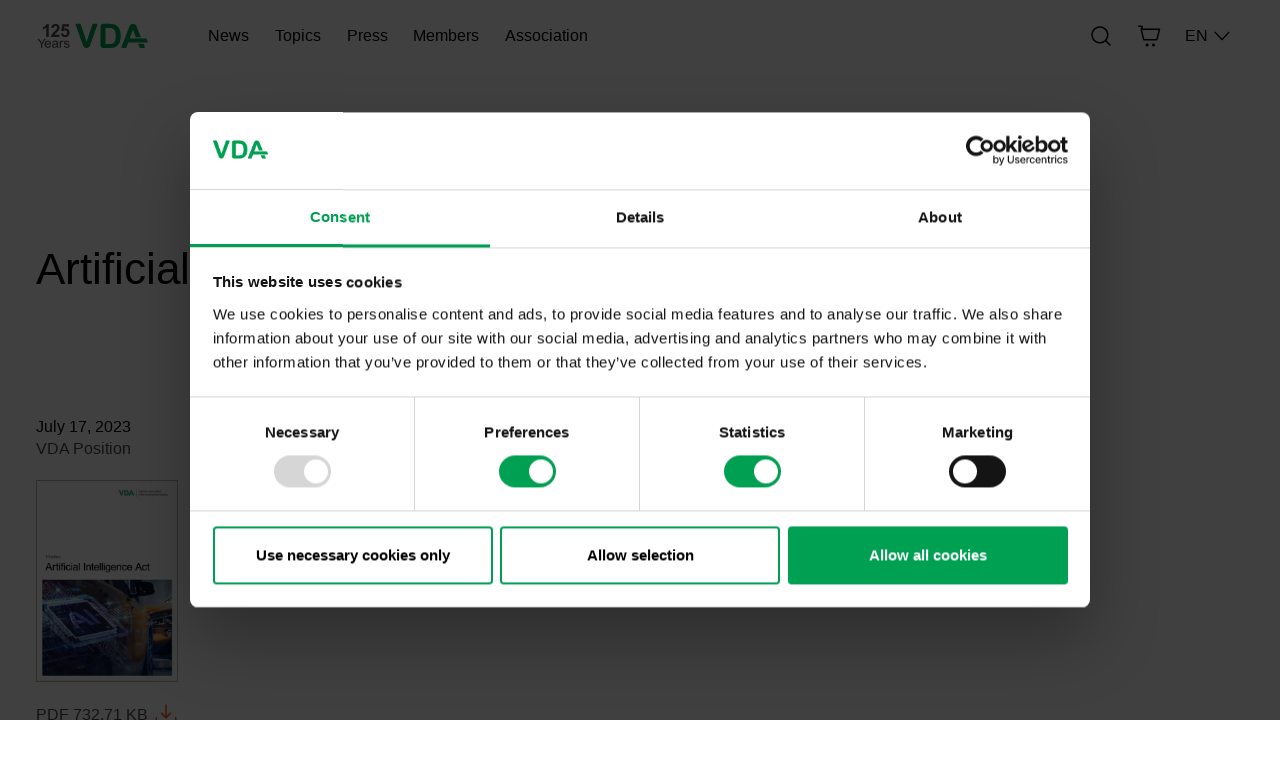

--- FILE ---
content_type: text/html; charset=utf-8
request_url: https://www.vda.de/en/news/publications/publication/artificial-intelligence-act
body_size: 14039
content:
<!DOCTYPE html><html lang="en"><head><meta charSet="utf-8"/><meta name="viewport" content="initial-scale=1.0, width=device-width"/><meta name="description"/><meta name="keywords"/><meta name="version" content="af9179658b5dab847ef1c9e911239bae5bc025d2"/><link rel="manifest" href="/site.webmanifest"/><link rel="icon" type="image/svg+xml" href="/favicon.svg"/><link rel="alternate icon" type="image/x-icon" href="/favicon.ico"/><link rel="apple-touch-icon" sizes="180x180" href="/apple-touch-icon.png"/><link rel="apple-touch-icon-precomposed" sizes="100x100" href="/apple-touch-icon.png"/><link rel="icon" type="image/png" sizes="32x32" href="/favicon-32x32.png"/><link rel="icon" type="image/png" sizes="192x192" href="/android-chrome-192x192.png"/><link rel="icon" type="image/png" sizes="16x16" href="/favicon-16x16.png"/><link rel="mask-icon" href="/safari-pinned-tab.svg" color="#00a052"/><meta name="msapplication-TileColor" content="#ffffff"/><meta name="theme-color" content="#ffffff"/><meta property="og:title" content="publication-renderer"/><meta property="og:type" content="website"/><meta name="twitter:title" content="publication-renderer"/><meta name="twitter:card" content="summary_large_image"/><title>Artificial Intelligence Act</title><meta name="next-head-count" content="21"/><meta charSet="utf-8"/><script id="Structured-Data" type="application/ld+json" data-nscript="beforeInteractive">[{"@context":"https://schema.org","@type":"WebSite","name":"VDA - Verband der Automobilindustrie e.V.","alternateName":"Verband der Automobilindustrie e.V. (VDA)","url":"https://www.vda.de/vda/en/news/publications/publication"},{"@context":"https://schema.org","@type":"Dataset","name":"Artificial Intelligence Act","description":"In April 2021, the European Commission presented a proposal to regulate artificial intelligence (AI), the “Artificial Intelligence Act\". In the ongoing negotiation process, the scope of the regulation was expanded due to new development leaps in AI. For the automotive and supplier industry, AI is a key technology whose development and use requires a binding legal framework.\nIn its position paper, the VDA shows that significant improvements are necessary in the trilogue negotiations so that Europe remains a globally important AI innovation location for the automotive industry in the future.\n"},{"@context":"https://schema.org","@type":"WebSite","url":"https://www.vda.de","potentialAction":{"@type":"SearchAction","target":{"@type":"EntryPoint","urlTemplate":"https://www.vda.de/en/search#%22{search_term_string}%22"},"query-input":"required name=search_term_string"}}]</script><link rel="preload" href="/_next/static/css/a55c9a356784e7cf.css" as="style"/><link rel="stylesheet" href="/_next/static/css/a55c9a356784e7cf.css" data-n-g=""/><link rel="preload" href="/_next/static/css/dbbad5fce6dec9cc.css" as="style"/><link rel="stylesheet" href="/_next/static/css/dbbad5fce6dec9cc.css"/><link rel="preload" href="/_next/static/css/29fa5b6cd53b0611.css" as="style"/><link rel="stylesheet" href="/_next/static/css/29fa5b6cd53b0611.css"/><link rel="preload" href="/_next/static/css/8c5c0c87b658befe.css" as="style"/><link rel="stylesheet" href="/_next/static/css/8c5c0c87b658befe.css"/><noscript data-n-css=""></noscript><script defer="" nomodule="" src="/_next/static/chunks/polyfills-42372ed130431b0a.js"></script><script defer="" src="/_next/static/chunks/339.7b3d24fdf76c45f0.js"></script><script defer="" src="/_next/static/chunks/4811.85402176a2df36ce.js"></script><script defer="" src="/_next/static/chunks/4346.582929bf2ed3ea3a.js"></script><script defer="" src="/_next/static/chunks/9473.8b510630648dca71.js"></script><script defer="" src="/_next/static/chunks/5005.59f87893da737891.js"></script><script defer="" src="/_next/static/chunks/457.246bfc6814ee640a.js"></script><script defer="" src="/_next/static/chunks/954.652448c7fa971ccd.js"></script><script defer="" src="/_next/static/chunks/3145.085d5593aa31fa6c.js"></script><script defer="" src="/_next/static/chunks/3150.896477b2f923b2de.js"></script><script src="/_next/static/chunks/webpack-52c7c09fcb43594a.js" defer=""></script><script src="/_next/static/chunks/framework-978a6051e6d0c57a.js" defer=""></script><script src="/_next/static/chunks/main-00149902c4508253.js" defer=""></script><script src="/_next/static/chunks/pages/_app-8c2507088123b8c7.js" defer=""></script><script src="/_next/static/chunks/5498-199418b223f93b6f.js" defer=""></script><script src="/_next/static/chunks/pages/%5B%5B...pathname%5D%5D-956c783c33a7fd0d.js" defer=""></script><script src="/_next/static/af9179658b5dab847ef1c9e911239bae5bc025d2/_buildManifest.js" defer=""></script><script src="/_next/static/af9179658b5dab847ef1c9e911239bae5bc025d2/_ssgManifest.js" defer=""></script></head><body><div id="__next"><div><div class="Page_Page__3QBzh"><header class="HeaderTheme_Header_Theme__R30kQ Header_Header__IkBQC Header_HeaderVisible__tTce_ Header_NoBackdropFilter__BjbyW"><div class="GridContainer_GridContainer__whNkI"><div class="row h-100 w-100 m-0"><div class="col d-flex justify-content-between align-items-center h-100 g-0"><div class="h-100 HeaderLogo_Header_Theme__NiSTX" data-test="header-logo"><a class="Link_Link_Theme__3c1ie Link_Link__kUeea HeaderLogo_HeaderLogo__Z7Mfo" href="/vda/en" aria-label="Logo of the German Association of the Automotive Industry: The white capital letters ‘VDA’ in a clean, sans-serif font on a transparent background" title="Logo of the German Association of the Automotive Industry: The white capital letters ‘VDA’ in a clean, sans-serif font on a transparent background" data-listener="true"><img src="/api/image?originalSource=%2Fdam%2Fjcr%3A31c2c29f-0269-413d-8700-a5bf7bbd267b%2F125%2520Jahre%2520VDA%2520-%2520web%2520logo%2520color%2520short%2520EN.svg" alt="Logo of the German Association of the Automotive Industry: The white capital letters ‘VDA’ in a clean, sans-serif font on a transparent background" aria-hidden="true" width="auto"/></a></div><div class="h-100 HeaderLogo_Header_Theme__NiSTX" data-test="header-logo-white"><a class="Link_Link_Theme__3c1ie Link_Link__kUeea HeaderLogo_HeaderLogo__Z7Mfo HeaderLogo_WhiteLogo__x8DY9" href="/vda/en" aria-label="Logo of the German Association of the Automotive Industry: The white capital letters ‘VDA’ in a clean, sans-serif font on a transparent background" title="Logo of the German Association of the Automotive Industry: The white capital letters ‘VDA’ in a clean, sans-serif font on a transparent background" data-listener="true"><img src="/api/image?originalSource=%2Fdam%2Fjcr%3A32fc3c3e-9c5a-4b0a-bba9-964443c8d900%2F125%2520Jahre%2520VDA%2520-%2520web%2520logo%2520white%2520short%2520EN.svg" alt="Logo of the German Association of the Automotive Industry: The white capital letters ‘VDA’ in a clean, sans-serif font on a transparent background" aria-hidden="true" width="auto"/></a></div><div class="d-flex overflow-hidden w-100 h-100"><ul class="HeaderMenuTopLevel_List__8pbpB HeaderMenuTopLevel_Header_Theme__CpJtO HeaderMenuTopLevel_DarkText___3EVx"></ul></div><ul class="d-flex HeaderControls_HeaderControlsList__z07rw HeaderControls_DarkText__hqSvd"><li class="HeaderControls_HeaderControlLink__HemsK"><a data-test="header-controls-search-link" class="Link_Link_Theme__3c1ie Link_Link__kUeea" href="/vda/en/search" aria-label="Search" title="Search" data-listener="true"><div data-link-header-control="true" aria-hidden="true"><svg viewBox="0 0 32 32" fill="currentColor" xmlns="http://www.w3.org/2000/svg"><path fill-rule="evenodd" clip-rule="evenodd" d="M17.939 3.526a11.5 11.5 0 1 0 3.978 19.762l5.428 5.428a.97.97 0 0 0 1.371-1.371l-5.428-5.428a11.492 11.492 0 0 0 2.666-8.442 11.5 11.5 0 0 0-8.015-9.949Zm-6.113 1.858a9.5 9.5 0 1 1 5.348 18.232 9.5 9.5 0 0 1-5.348-18.232Z"></path></svg></div></a></li><li class="HeaderControls_HeaderControlLink__HemsK"></li><li class="HeaderControls_HeaderControlLink__HemsK"><a class="Link_Link_Theme__3c1ie Link_Link__kUeea" href="https://webshop.vda.de/vda/en" rel="noopener noreferrer" target="_blank" aria-label="Basket" title="Basket" data-listener="true"><div data-link-header-control="true" aria-hidden="true"><svg viewBox="0 0 32 32" fill="currentColor" xmlns="http://www.w3.org/2000/svg"><path fill-rule="evenodd" clip-rule="evenodd" d="M1 2.954C1 2.427 1.45 2 2.005 2h3.982C7.48 2 8.454 3.493 7.785 4.761l-.653 1.24h22.866c.305 0 .593.127.784.346.19.22.262.507.194.78l-3.321 13.437c-.208.84-1.02 1.436-1.958 1.436H9.804c-.937 0-1.75-.596-1.957-1.436L4.549 7.224a.918.918 0 0 1-.033-.135.863.863 0 0 1 .151-.676l1.32-2.505H2.005C1.45 3.908 1 3.481 1 2.954Zm11.383 23.387a2 2 0 1 1 2.234 3.319 2 2 0 0 1-2.234-3.32Zm8.5 0a2 2 0 1 1 2.234 3.32 2 2 0 0 1-2.233-3.32Zm-11.08-6.186L6.762 7.845h21.98l-3.044 12.31H9.804Z"></path></svg></div></a></li><li class="HeaderControls_HeaderControlLink__HemsK"><div class="HeaderLanguageDropdown_HeaderLanguageDropdown__qYEh_" part="HeaderLanguageDropdown"><button class="HeaderLanguageDropdown_Button__kjyG0" data-test="lang-switcher-menu" aria-expanded="false">EN<span class="HeaderLanguageDropdown_Icon__Hu64y" aria-hidden="true"><svg viewBox="0 0 32 32" fill="currentColor" xmlns="http://www.w3.org/2000/svg"><path fill-rule="evenodd" clip-rule="evenodd" d="M27.707 10.838c.39-.42.39-1.102 0-1.523a.95.95 0 0 0-1.414 0L16 20.4 5.707 9.315a.95.95 0 0 0-1.414 0c-.39.421-.39 1.103 0 1.523L15.288 22.68a.975.975 0 0 0 .521.301.934.934 0 0 0 .348.007.971.971 0 0 0 .55-.302l.005-.006 10.995-11.84Z"></path></svg></span></button></div></li></ul></div></div></div></header><div class="Menu_MenuWrapper__ZW5Ni Menu_Menu_Theme__3xEuN"><div class="Menu_Preload__vpx5k Menu_MenuLayer__5l06v Menu_Menu_Theme__3xEuN"><div class="Menu_MenuLayerInner__aCXKc" role="dialog" aria-label="page menu" aria-modal="true"><div class="MenuCloseButton_ButtonWrapper__5EkJ5"><button class="MenuCloseButton_Button__UesEG"><span class="visually-hidden">Close</span><span class="MenuCloseButton_Icon__2xHZL" aria-hidden="true"><svg viewBox="0 0 32 32" fill="currentColor" xmlns="http://www.w3.org/2000/svg"><path fill-rule="evenodd" clip-rule="evenodd" d="M5.293 25.293a1 1 0 1 0 1.414 1.414L16 17.414l9.293 9.293a1 1 0 0 0 1.414-1.414L17.414 16l9.293-9.293a1 1 0 0 0-1.414-1.414L16 14.586 6.707 5.293a1 1 0 1 0-1.414 1.414L14.586 16l-9.293 9.293Z"></path></svg></span></button></div><div class="container-fluid Menu_FixedHeightMenu__yOfWf"><div class="row Menu_MenuLayerInnerContent__wHWQi"><div class="col px-lg-0"><div class="MenuBackButton_ButtonWrapper__3I_tq"><button class="MenuBackButton_Button__45dh_"><span class="MenuBackButton_Icon__eDPbl" aria-hidden="true"><svg viewBox="0 0 32 32" fill="currentColor" xmlns="http://www.w3.org/2000/svg"><path fill-rule="evenodd" clip-rule="evenodd" d="M10.838 4.293a1.136 1.136 0 0 0-1.523 0 .95.95 0 0 0 0 1.414L20.4 16 9.315 26.293a.95.95 0 0 0 0 1.414c.421.39 1.103.39 1.523 0L22.68 16.712l.006-.005a.975.975 0 0 0 .295-.516.934.934 0 0 0 0-.379.975.975 0 0 0-.3-.524L10.837 4.293Z"></path></svg></span>Back</button></div></div></div></div></div></div></div><main class="Page_Main__pqbM5"><h1 class="visually-hidden">publication-renderer</h1><article class="Page_Article__wsHx8"><div class="GridContainer_GridContainer__whNkI"><div class="row mt-6 mb-6"><div class="col-12"><a href="#publication-title" class="BrandHeadline_NoCursor__EtR73"><div id="publication-title" class="BrandHeadline_BrandHeadline__waP82 PublicationRenderer_headline__sHqtx" data-speakable="headline"><h1><span>Artificial Intelligence Act</span></h1></div></a></div><div class="col-12 mb-3 mb-md-0 col-md-4 col-lg-4"><article class="PublicationIntro_PublicationIntro__4Xvhp PublicationIntroTheme_Publication_Intro_Theme__B3Wgm"><div class="PublicationIntro_ReleaseDateWrapper__Y5thS"><time class="PublicationIntro_ReleaseDate__ypw6k">July 17, 2023</time><span class="PublicationIntro_Category__9_uuy">VDA Position</span></div><div class="PublicationIntro_FileInfoLinkContainer__eO60U"><span class="PublicationIntro_FileInfo__CdFwy">PDF<!-- --> <!-- -->732,71 KB</span><a class="Link_Link_Theme__3c1ie Link_Link__kUeea PublicationIntro_Link__oYPA_" href="/dam/jcr:d845cf9d-c5f0-4547-b213-a4e6a0aa6cca/Positionspapier_KI-Verordnung_EN.pdf" aria-label="Artificial Intelligence Act" title="Artificial Intelligence Act" data-listener="true"><span aria-hidden="true"><svg viewBox="0 0 32 32" fill="currentColor" xmlns="http://www.w3.org/2000/svg"><path fill-rule="evenodd" clip-rule="evenodd" d="M15.005 3.968v14.604l-4.288-4.253a1.004 1.004 0 0 0-1.425-.011 1 1 0 0 0 .01 1.422l5.978 5.98a1.034 1.034 0 0 0 1.45 0l5.978-5.98a.999.999 0 0 0 .011-1.422 1.004 1.004 0 0 0-1.425.01l-4.289 4.29V3.967c0-.535-.447-.968-1-.968-.552 0-1 .433-1 .968ZM4.075 20.995c0-.552-.465-1-1.038-1S2 20.443 2 20.995v5c0 1.657 1.393 3 3.111 3H26.89c1.718 0 3.111-1.343 3.111-3v-5c0-.552-.464-1-1.037-1s-1.037.448-1.037 1v5c0 .553-.464 1-1.037 1H5.11c-.573 0-1.037-.447-1.037-1v-5Z"></path></svg></span></a></div></article></div><div class="col-12 col-md-6 col-lg-6"><div class="PublicationRenderer_publicationRichTextHeadline__WVQb8 RichText_RichText__F_qRr RichText_RichText_Theme__Oou89" data-speakable="text">In April 2021, the European Commission presented a proposal to regulate artificial intelligence (AI), the “Artificial Intelligence Act". In the ongoing negotiation process, the scope of the regulation was expanded due to new development leaps in AI. For the automotive and supplier industry, AI is a key technology whose development and use requires a binding legal framework.
In its position paper, the VDA shows that significant improvements are necessary in the trilogue negotiations so that Europe remains a globally important AI innovation location for the automotive industry in the future.
</div></div></div></div></article></main><footer class="FooterTheme_Footer_Theme__Im95M Footer_Footer__Bs61G"><div class="Footer_footercontainer___bZuW"><div class="Footer_logocontainer__arEsJ"><div><div><div class="FooterLogo_FooterLogo_Theme__EhjxP FooterLogo_FooterLogo__7tgij"><img alt="" loading="lazy" decoding="async" data-nimg="fill" class="" style="position:absolute;height:100%;width:100%;left:0;top:0;right:0;bottom:0;color:transparent" src="/api/image?originalSource=%2Fdam%2Fjcr%3A5f296f2b-e263-434c-84ca-c06b8a644fb3%2F125%2520Jahre%2520VDA%2520-%2520web%2520logo%2520white%2520long%2520EN.svg"/></div></div></div></div><nav class="FooterLinks_FooterLinks__upjwD" aria-label="Footer navigation"><ul><li class="FooterLinks_FooterLink__aEJmf FooterLinksTheme_FooterLinks_Theme__q78y9"><span class="FooterLinks_HeadlineDesktop__suK7r"><span data-test="footer-links-container-headline-link-desktop-0">Topics</span></span><button aria-expanded="false" class="FooterLinks_HeadlineMobile__HAqmJ" data-test="footer-links-container-headline-button-0"><span class="FooterLinks_Icon__JxTH3" aria-hidden="true"><svg viewBox="0 0 32 32" fill="currentColor" xmlns="http://www.w3.org/2000/svg"><path fill-rule="evenodd" clip-rule="evenodd" d="M17 3.037C17 2.464 16.552 2 16 2s-1 .464-1 1.037V15H3.037C2.464 15 2 15.448 2 16s.464 1 1.037 1H15v11.963c0 .573.448 1.037 1 1.037s1-.464 1-1.037V17h11.963c.573 0 1.037-.448 1.037-1s-.464-1-1.037-1H17V3.037Z"></path></svg></span><span data-test="footer-links-container-headline-link-mobile-0">Topics</span></button><ul class="FooterLinks_LinksContainer__Rvdc_"><li class="FooterLinks_Link__m8FXn"><a title="Electromobility" href="/vda/en/topics/electromobility">Electromobility</a></li><li class="FooterLinks_Link__m8FXn"><a title="E-fuels and piston engine" href="/vda/en/topics/e-fuels">E-fuels and piston engine</a></li><li class="FooterLinks_Link__m8FXn"><a title="Digitization" href="/vda/en/topics/digitization">Digitization</a></li><li class="FooterLinks_Link__m8FXn"><a title="Innovations" href="/vda/en/topics/innovations">Innovations</a></li><li class="FooterLinks_Link__m8FXn"><a title="European Agenda" href="/vda/en/topics/european-agenda">European Agenda</a></li><li class="FooterLinks_Link__m8FXn"><a title="Economic policy" href="/vda/en/topics/economic-policy">Economic policy</a></li><li class="FooterLinks_Link__m8FXn"><a title="Mobility policy" href="/vda/en/topics/mobility-policies">Mobility policy</a></li><li class="FooterLinks_Link__m8FXn"><a title="Automotive industry" href="/vda/en/topics/automotive-industry">Automotive industry</a></li></ul></li><li class="FooterLinks_FooterLink__aEJmf FooterLinksTheme_FooterLinks_Theme__q78y9"><span class="FooterLinks_HeadlineDesktop__suK7r"><span data-test="footer-links-container-headline-link-desktop-1">The VDA</span></span><button aria-expanded="false" class="FooterLinks_HeadlineMobile__HAqmJ" data-test="footer-links-container-headline-button-1"><span class="FooterLinks_Icon__JxTH3" aria-hidden="true"><svg viewBox="0 0 32 32" fill="currentColor" xmlns="http://www.w3.org/2000/svg"><path fill-rule="evenodd" clip-rule="evenodd" d="M17 3.037C17 2.464 16.552 2 16 2s-1 .464-1 1.037V15H3.037C2.464 15 2 15.448 2 16s.464 1 1.037 1H15v11.963c0 .573.448 1.037 1 1.037s1-.464 1-1.037V17h11.963c.573 0 1.037-.448 1.037-1s-.464-1-1.037-1H17V3.037Z"></path></svg></span><span data-test="footer-links-container-headline-link-mobile-1">The VDA</span></button><ul class="FooterLinks_LinksContainer__Rvdc_"><li class="FooterLinks_Link__m8FXn"><a title="About us" href="/vda/en/association/about">About us</a></li><li class="FooterLinks_Link__m8FXn"><a title="Organization" href="/vda/en/association/organization">Organization</a></li><li class="FooterLinks_Link__m8FXn"><a title="Events" href="/vda/en/news/events">Events</a></li><li class="FooterLinks_Link__m8FXn"><a title="Partners and institutions" href="/vda/en/association/partners-and-institutions">Partners and institutions</a></li><li class="FooterLinks_Link__m8FXn"><a title="Facts and Figures" href="/vda/en/news/facts-and-figures">Facts and Figures</a></li><li class="FooterLinks_Link__m8FXn"><a title="VDA QMC" href="https://www.vda-qmc.de/en/" target="_blank" rel="noopener noreferrer">VDA QMC</a></li></ul></li><li class="FooterLinks_FooterLink__aEJmf FooterLinksTheme_FooterLinks_Theme__q78y9"><span class="FooterLinks_HeadlineDesktop__suK7r"><span data-test="footer-links-container-headline-link-desktop-2">Contact</span></span><button aria-expanded="false" class="FooterLinks_HeadlineMobile__HAqmJ" data-test="footer-links-container-headline-button-2"><span class="FooterLinks_Icon__JxTH3" aria-hidden="true"><svg viewBox="0 0 32 32" fill="currentColor" xmlns="http://www.w3.org/2000/svg"><path fill-rule="evenodd" clip-rule="evenodd" d="M17 3.037C17 2.464 16.552 2 16 2s-1 .464-1 1.037V15H3.037C2.464 15 2 15.448 2 16s.464 1 1.037 1H15v11.963c0 .573.448 1.037 1 1.037s1-.464 1-1.037V17h11.963c.573 0 1.037-.448 1.037-1s-.464-1-1.037-1H17V3.037Z"></path></svg></span><span data-test="footer-links-container-headline-link-mobile-2">Contact</span></button><ul class="FooterLinks_LinksContainer__Rvdc_"><li class="FooterLinks_Link__m8FXn"><a title="Press Office" href="/vda/en/press">Press Office</a></li><li class="FooterLinks_Link__m8FXn"><a title="VDA in Berlin" href="/vda/en/association/about/locations">VDA in Berlin</a></li><li class="FooterLinks_Link__m8FXn"><a title="VDA in Brussels" href="/vda/en/association/about/vda-office-brussels">VDA in Brussels</a></li><li class="FooterLinks_Link__m8FXn"><a title="VDA in Beijing" href="/vda/en/association/about/vda-office-beijing">VDA in Beijing</a></li></ul></li><li class="FooterLinks_FooterLink__aEJmf FooterLinksTheme_FooterLinks_Theme__q78y9"><span class="FooterLinks_HeadlineDesktop__suK7r"><span data-test="footer-links-container-headline-link-desktop-3">Shops</span></span><button aria-expanded="false" class="FooterLinks_HeadlineMobile__HAqmJ" data-test="footer-links-container-headline-button-3"><span class="FooterLinks_Icon__JxTH3" aria-hidden="true"><svg viewBox="0 0 32 32" fill="currentColor" xmlns="http://www.w3.org/2000/svg"><path fill-rule="evenodd" clip-rule="evenodd" d="M17 3.037C17 2.464 16.552 2 16 2s-1 .464-1 1.037V15H3.037C2.464 15 2 15.448 2 16s.464 1 1.037 1H15v11.963c0 .573.448 1.037 1 1.037s1-.464 1-1.037V17h11.963c.573 0 1.037-.448 1.037-1s-.464-1-1.037-1H17V3.037Z"></path></svg></span><span data-test="footer-links-container-headline-link-mobile-3">Shops</span></button><ul class="FooterLinks_LinksContainer__Rvdc_"><li class="FooterLinks_Link__m8FXn"><a title="Shop VDA" href="https://webshop.vda.de/vda/de" target="_blank" rel="noopener noreferrer">Shop VDA</a></li><li class="FooterLinks_Link__m8FXn"><a title="Shop QMC" href="https://webshop.vda.de/qmc/de" target="_blank" rel="noopener noreferrer">Shop QMC</a></li></ul></li></ul></nav></div><div class="Footer_metabarbg__Ki0hY"><div class="Footer_footercontainer___bZuW"><div class="FooterAppSocial_FooterSocialMedia__fWewI"><div><div class="FooterAppSocial_FooterAppSocial__cRT34"><span class="FooterAppSocial_headline__37UZ3">Follow</span><ul><li><a data-test="footer-social-link-0" class="Link_Link_Theme__3c1ie Link_Link__kUeea" href="https://twitter.com/VDA_online" rel="noopener noreferrer" target="_blank" aria-label="Twitter Icon" title="Twitter Icon" data-listener="true"><img alt="" loading="lazy" decoding="async" data-nimg="fill" class="" style="position:absolute;height:100%;width:100%;left:0;top:0;right:0;bottom:0;color:transparent" src="/api/image?originalSource=%2Fdam%2Fjcr%3Ab66c71a5-df4e-4f36-acd2-94787a1918a2%2Ftwitter-x-icon.svg"/></a></li><li><a data-test="footer-social-link-1" class="Link_Link_Theme__3c1ie Link_Link__kUeea" href="https://www.linkedin.com/company/verband-automobilindustrie/mycompany/" rel="noopener noreferrer" target="_blank" aria-label="LinkedIn Logo" title="LinkedIn Logo" data-listener="true"><img alt="" loading="lazy" decoding="async" data-nimg="fill" class="" style="position:absolute;height:100%;width:100%;left:0;top:0;right:0;bottom:0;color:transparent" src="/api/image?originalSource=%2Fdam%2Fjcr%3A48ede95f-7007-4b66-9c5a-cdd10c576e11%2Fsocial-media-linkedin.svg"/></a></li></ul></div></div></div><div class="Footer_footerleftcontainer__qqBl5"><div class="FooterMetaNavigation_FooterMetaNavigationContainer__9Vilk"><div><nav class="FooterMetaNavigation_FooterMetaNavigation__K4buc" aria-label="Copyright information"><ul class="FooterMetaNavigation_FooterMetaNavigationItemsList__AhCjB"><li><a class="Link_Link_Theme__3c1ie Link_Link__kUeea Link_LinkVariantFooterMetaLink__dhQJk" href="/vda/en/data-protection/terms-conditions" aria-label="Terms and Conditions" title="Terms and Conditions" data-listener="true"><span class="Link_LinkLabel__RyJ_N">Terms and Conditions</span></a></li><li><a class="Link_Link_Theme__3c1ie Link_Link__kUeea Link_LinkVariantFooterMetaLink__dhQJk" href="/vda/en/data-protection" aria-label="Data protection" title="Data protection" data-listener="true"><span class="Link_LinkLabel__RyJ_N">Data protection</span></a></li><li><a class="Link_Link_Theme__3c1ie Link_Link__kUeea Link_LinkVariantFooterMetaLink__dhQJk" href="/vda/en/imprint" aria-label="Imprint" title="Imprint" data-listener="true"><span class="Link_LinkLabel__RyJ_N">Imprint</span></a></li></ul></nav><span class="FooterMetaNavigation_copyright__3nzil">© VDA2024</span></div></div></div></div></div></footer></div></div></div><script id="__NEXT_DATA__" type="application/json">{"props":{"pageProps":{"pageJson":{"@name":"publication","@path":"/vda/en/news/publications/publication","@nodeType":"mgnl:page","@id":"dbb4b775-49f4-4e9c-80c6-9c6bd10a32c2","globali18n":{"ui.backToTop.text":"Back to top of the page","ui.footer.navigation.text":"Footer navigation","ui.footer.copyright.text":"Copyright information"},"headStart":"\u003cscript id=\"Cookiebot\" src=\"https://consent.cookiebot.com/uc.js\" data-cbid=\"f147890a-0cc2-4cd9-afe9-4a1c6ed6039e\" data-blockingmode=\"auto\" data-culture=\"en\" type=\"text/javascript\"\u003e\u003c/script\u003e","headEnd":"\u003c!-- Matomo --\u003e\n\u003cscript\u003e\n  var _paq = window._paq = window._paq || [];\n  /* tracker methods like \"setCustomDimension\" should be called before \"trackPageView\" */\n  _paq.push([\"disableCookies\"]);\n  _paq.push(['trackPageView']);\n  _paq.push(['enableLinkTracking']);\n  (function() {\n    var u=\"https://vda-piwik.live.aperto.systems/\";\n    _paq.push(['setTrackerUrl', u+'matomo.php']);\n    _paq.push(['setSiteId', '2']);\n    var d=document, g=d.createElement('script'), s=d.getElementsByTagName('script')[0];\n    g.async=true; g.integrity=\"sha384-p9rTbuvSrXMkGfGO6eI96hN2LYULsTGrEfl6i0I7Q6sHI+QXHg21woCCIGvgcaJS\";\ng.crossOrigin=\"anonymous\";\n g.src=u+'matomo.js'; s.parentNode.insertBefore(g,s);\n  })();\n\u003c/script\u003e\n\u003c!-- End Matomo Code --\u003e","searchPage":"/vda/en/search","shopLink":"https://webshop.vda.de/vda/en","@language":"en","@localizedUrls":[{"lang":"de","link":"/de/aktuelles/publikationen/publication/ki-verordnung---artificial-intelligence-act--","isDefault":false},{"lang":"en","link":"/en/news/publications/publication","isDefault":false}],"@root":"/vda/en","@navigation":[{"title":"News","path":"/vda/en/news","selected":true,"featured":false},{"title":"Topics","path":"/vda/en/topics","selected":false,"featured":false},{"title":"Press","path":"/vda/en/press","selected":false,"featured":false},{"title":"Members","path":"/vda/en/members","selected":false,"featured":false},{"title":"Association","path":"/vda/en/association","selected":false,"featured":false},{"title":"msg","path":"/vda/en/msg","selected":false,"featured":false}],"@breadcrumb":[],"@site":"vda","@created":"2021-09-06 13:47:04","structuredDataName":"VDA - Verband der Automobilindustrie e.V.","structuredDataAlternateName":"Verband der Automobilindustrie e.V. (VDA)","publication":{"image":{"link":"/dam/jcr:cdac16c7-742c-4e79-a6eb-89023d73969c/Deckblatt%20KI_EN.png","name":"Deckblatt KI EN","metadata":{"width":"1188","height":"1683","alt":{"en":"","de":"","zh":""}},"renditions":{"300h":{"mimeType":"image/png","link":"/.imaging/mte/vda-theme/300h/dam/vda/publikationen/2023/Verkehr-Klima-Umwelt-Nachhaltigkeit/KI/Deckblatt-KI_EN.png/jcr:content/Deckblatt%20KI_EN.png"}}},"productId":"1884","title":"Artificial Intelligence Act","productDescription2":"In April 2021, the European Commission presented a proposal to regulate artificial intelligence (AI), the “Artificial Intelligence Act\". In the ongoing negotiation process, the scope of the regulation was expanded due to new development leaps in AI. For the automotive and supplier industry, AI is a key technology whose development and use requires a binding legal framework.\nIn its position paper, the VDA shows that significant improvements are necessary in the trilogue negotiations so that Europe remains a globally important AI innovation location for the automotive industry in the future.\n","productDescription1":"In April 2021, the European Commission presented a proposal to regulate artificial intelligence (AI), the “Artificial Intelligence Act\". In the ongoing negotiation process, the scope of the regulation was expanded due to new development leaps in AI. For the automotive and supplier industry, AI is a key technology whose development and use requires a binding legal framework.\nIn its position paper, the VDA shows that significant improvements are necessary in the trilogue negotiations so that Europe remains a globally important AI innovation location for the automotive industry in the future.\n","publicationFormatfile":"/dam/jcr:d845cf9d-c5f0-4547-b213-a4e6a0aa6cca/Positionspapier_KI-Verordnung_EN.pdf","path":"artificial intelligence act","fileSize":"750291","category":"VDA Position","publicationDate":"2023-07-18T00:00:00.000+02:00","fileType":"pdf"},"hideInSitemap":false,"title":"publication-renderer","hideInNav":true,"backgroundSize":"VerySmall","mgnl:template":"vda-core:pages/publicationRenderer","noIndex":false,"date":"2021-05-24T22:00:00.000Z","header":{"0":{"@name":"0","@path":"/vda/en/header/0","@nodeType":"mgnl:component","@id":"34418586-e70a-43d9-af03-250d09a30e6a","i18n":{"ui.menuClose.text":"Close","ui.login.membersNewsletter.text":"VDA Newsletter","ui.profile.text":"Profile","ui.languageSwitch.abbr":"DE","ui.login.logout.text":"Sign out","ui.menu.label":"Menu","ui.login.members.text":"Members area","ui.login.userData.text":"My profile","ui.basket.text":"Basket","ui.languageSwitch.text":"Deutsch","ui.login.text":"Login","ui.search.text":"Search","ui.menuOverview.text":"To overview page","ui.menuBack.text":"Back","ui.menuOverview.shortText":"Overview","ui.registerNowBanner.text":"Register Now!","ui.menuHomepage.text":"Homepage"},"navTopLinksModel":[{"current":true,"children":[{"current":false,"children":[{"current":false,"children":[{"current":false,"children":[],"link":"/vda/en/news/facts-and-figures/monthly-figures","teaser1":{"field":false},"teaser2":{"field":false},"title":"Monthly figures"},{"current":false,"children":[],"link":"/vda/en/news/facts-and-figures/annual-figures","teaser1":{"field":false},"teaser2":{"field":false},"title":"Annual figures"}],"link":"/vda/en/news/facts-and-figures","teaser1":{"field":false},"teaser2":{"field":false},"title":"Facts and Figures"},{"current":false,"children":[{"current":false,"children":[],"link":"/vda/en/news/events/iaa-mobility-2025","teaser1":{"field":false},"teaser2":{"field":false},"title":"IAA MOBILITY 2025"},{"current":false,"children":[],"link":"/vda/en/news/events/iaa-transportation-2026","teaser1":{"field":false},"teaser2":{"field":false},"title":"IAA TRANSPORTATION"}],"link":"/vda/en/news/events","teaser1":{"field":false},"teaser2":{"field":false},"title":"Events"}],"link":"/vda/en/news","teaser1":{"field":true,"composite":{"backgroundSw":{"image":{"metadata":{"fileName":"Newsletter_IPad.png","fileSize":"2928142","width":"3200","format":"image/jpeg","alt":{},"mimeType":"image/jpeg","height":"1800"},"link":"/dam/jcr:6983ce15-e993-46ff-879b-9f7a2dc66194/Newsletter_IPad.png","renditions":{"1000w":{"link":"/.imaging/mte/vda-theme/1000w/dam/global/stock-images/Newsletter_IPad.png/jcr:content/Newsletter_IPad.png","mimeType":"image/jpeg"},"210w":{"link":"/.imaging/mte/vda-theme/210w/dam/global/stock-images/Newsletter_IPad.png/jcr:content/Newsletter_IPad.png","mimeType":"image/jpeg"},"105w":{"link":"/.imaging/mte/vda-theme/105w/dam/global/stock-images/Newsletter_IPad.png/jcr:content/Newsletter_IPad.png","mimeType":"image/jpeg"},"600w":{"link":"/.imaging/mte/vda-theme/600w/dam/global/stock-images/Newsletter_IPad.png/jcr:content/Newsletter_IPad.png","mimeType":"image/jpeg"},"170w":{"link":"/.imaging/mte/vda-theme/170w/dam/global/stock-images/Newsletter_IPad.png/jcr:content/Newsletter_IPad.png","mimeType":"image/jpeg"},"85w":{"link":"/.imaging/mte/vda-theme/85w/dam/global/stock-images/Newsletter_IPad.png/jcr:content/Newsletter_IPad.png","mimeType":"image/jpeg"},"1400w":{"link":"/.imaging/mte/vda-theme/1400w/dam/global/stock-images/Newsletter_IPad.png/jcr:content/Newsletter_IPad.png","mimeType":"image/jpeg"}}},"field":"image"},"copyText":"What moves the VDA? All articles and interviews can be found in this section.","linkSw":{"field":"link","url":"/vda/en/news/articles"},"headline":"News","subline":" "}},"teaser2":{"field":true,"composite":{"backgroundSw":{"image":{"metadata":{"fileName":"publikation-ordner.jpg","fileSize":"36696","width":"800","format":"image/jpeg","alt":{},"mimeType":"image/jpeg","height":"450"},"link":"/dam/jcr:ab6bd086-77f8-42ff-9f6e-a8e1d881fee4/publikation-ordner.jpg","renditions":{"1000w":{"link":"/.imaging/mte/vda-theme/1000w/dam/vda/aktuelles/Artikel/2023/publikation-ordner.jpg/jcr:content/publikation-ordner.jpg","mimeType":"image/jpeg"},"210w":{"link":"/.imaging/mte/vda-theme/210w/dam/vda/aktuelles/Artikel/2023/publikation-ordner.jpg/jcr:content/publikation-ordner.jpg","mimeType":"image/jpeg"},"105w":{"link":"/.imaging/mte/vda-theme/105w/dam/vda/aktuelles/Artikel/2023/publikation-ordner.jpg/jcr:content/publikation-ordner.jpg","mimeType":"image/jpeg"},"600w":{"link":"/.imaging/mte/vda-theme/600w/dam/vda/aktuelles/Artikel/2023/publikation-ordner.jpg/jcr:content/publikation-ordner.jpg","mimeType":"image/jpeg"},"170w":{"link":"/.imaging/mte/vda-theme/170w/dam/vda/aktuelles/Artikel/2023/publikation-ordner.jpg/jcr:content/publikation-ordner.jpg","mimeType":"image/jpeg"},"85w":{"link":"/.imaging/mte/vda-theme/85w/dam/vda/aktuelles/Artikel/2023/publikation-ordner.jpg/jcr:content/publikation-ordner.jpg","mimeType":"image/jpeg"},"1400w":{"link":"/.imaging/mte/vda-theme/1400w/dam/vda/aktuelles/Artikel/2023/publikation-ordner.jpg/jcr:content/publikation-ordner.jpg","mimeType":"image/jpeg"}}},"field":"image"},"copyText":"You can download all VDA publications here free of charge.","linkSw":{"field":"link","url":"/vda/en/news/publications"},"headline":"Publications ","subline":" "}},"title":"News"},{"current":false,"children":[{"current":false,"children":[{"current":false,"children":[],"link":"/vda/en/topics/electromobility/market-developments-europe-international","teaser1":{"field":false},"teaser2":{"field":false},"title":"Market developments in Europe + international"},{"current":false,"children":[],"link":"/vda/en/topics/electromobility/technische-innovationen","teaser1":{"field":false},"teaser2":{"field":false},"title":"Technical innovations"},{"current":false,"children":[],"link":"/vda/en/topics/electromobility/staatliche-foerderprogramme","teaser1":{"field":false},"teaser2":{"field":false},"title":"State incentive schemes"},{"current":false,"children":[],"link":"/vda/en/topics/electromobility/charging-infrastructure","teaser1":{"field":false},"teaser2":{"field":false},"title":"Charging Infrastructure"},{"current":false,"children":[],"link":"/vda/en/topics/electromobility/charging-grid-ranking","teaser1":{"field":false},"teaser2":{"field":false},"title":"Charging Grid Ranking"},{"current":false,"children":[],"link":"/vda/en/topics/electromobility/charging-network-ranking-an-overview","teaser1":{"field":false},"teaser2":{"field":false},"title":"Charging Network Ranking: an Overview\n"},{"current":false,"children":[],"link":"/vda/en/topics/electromobility/vda-e-charging-network-ranking-a-value","teaser1":{"field":false},"teaser2":{"field":false},"title":"VDA e-charging network ranking A Value"},{"current":false,"children":[],"link":"/vda/en/topics/electromobility/vda-e-charging-network-ranking-s-value","teaser1":{"field":false},"teaser2":{"field":false},"title":"VDA e-charging network ranking S Value\n"},{"current":false,"children":[],"link":"/vda/en/topics/electromobility/vda-e-charging-network-ranking-t-value","teaser1":{"field":false},"teaser2":{"field":false},"title":"VDA e-charging network ranking T Value"},{"current":false,"children":[],"link":"/vda/en/topics/electromobility/electromobility-using-hydrogen","teaser1":{"field":false},"teaser2":{"field":false},"title":"Hydrogen for heavy-duty transport"},{"current":false,"children":[],"link":"/vda/en/topics/electromobility/nationale-plattform-zukunft-der-mobilitaet","teaser1":{"field":false},"teaser2":{"field":false},"title":"National Platform Future of Mobility"},{"current":false,"children":[],"link":"/vda/en/topics/electromobility/battery","teaser1":{"field":false},"teaser2":{"field":false},"title":"Battery/Vehicle battery"},{"current":false,"children":[],"link":"/vda/en/topics/electromobility/range-extender-2026","teaser1":{"field":false},"teaser2":{"field":false},"title":"Range Extender"},{"current":false,"children":[],"link":"/vda/en/topics/electromobility/PHEV-2025_ENG","teaser1":{"field":false},"teaser2":{"field":false},"title":"PHEV-2025"}],"link":"/vda/en/topics/electromobility","teaser1":{"field":false},"teaser2":{"field":false},"title":"Electromobility"},{"current":false,"children":[{"current":false,"children":[],"link":"/vda/en/topics/e-fuels/production-and-technologies","teaser1":{"field":false},"teaser2":{"field":false},"title":"Production and Technologies"},{"current":false,"children":[],"link":"/vda/en/topics/e-fuels/energy-density-e-fuels","teaser1":{"field":false},"teaser2":{"field":false},"title":"Energy density E-Fuels"},{"current":false,"children":[],"link":"/vda/en/topics/e-fuels/climate-target-contribution-e-fuels","teaser1":{"field":false},"teaser2":{"field":false},"title":"Climate target contribution E-Fuels"},{"current":false,"children":[],"link":"/vda/en/topics/e-fuels/european-energy-tax","teaser1":{"field":false},"teaser2":{"field":false},"title":"European energy tax"},{"current":false,"children":[],"link":"/vda/en/topics/e-fuels/state-investment-schemes","teaser1":{"field":false},"teaser2":{"field":false},"title":"State Investment Schemes"}],"link":"/vda/en/topics/e-fuels","teaser1":{"field":false},"teaser2":{"field":false},"title":"E-fuels and piston engine"},{"current":false,"children":[{"current":false,"children":[],"link":"/vda/en/topics/digitization/automatisiertes-fahren","teaser1":{"field":false},"teaser2":{"field":false},"title":"Automated driving"},{"current":false,"children":[],"link":"/vda/en/topics/digitization/autonomes-fahren","teaser1":{"field":false},"teaser2":{"field":false},"title":"Autonomous driving"},{"current":false,"children":[],"link":"/vda/en/topics/digitization/connected-car-technologie","teaser1":{"field":false},"teaser2":{"field":false},"title":"Connected-car technology"},{"current":false,"children":[],"link":"/vda/en/topics/digitization/mobility-as-a-service","teaser1":{"field":false},"teaser2":{"field":false},"title":"Mobility-as-a-Service"},{"current":false,"children":[],"link":"/vda/en/topics/digitization/data","teaser1":{"field":false},"teaser2":{"field":false},"title":"Data"},{"current":false,"children":[],"link":"/vda/en/topics/digitization/5g-ausbau","teaser1":{"field":false},"teaser2":{"field":false},"title":"5G – Prerequisite for future traffic"},{"current":false,"children":[],"link":"/vda/en/topics/digitization/mobility-data-space","teaser1":{"field":false},"teaser2":{"field":false},"title":"Mobility Data Space"},{"current":false,"children":[],"link":"/vda/en/topics/digitization/autonomous-and-connected-driving","teaser1":{"field":false},"teaser2":{"field":false},"title":"VDA flagship initiative for autonomous and connected driving"}],"link":"/vda/en/topics/digitization","teaser1":{"field":false},"teaser2":{"field":false},"title":"Digitization"},{"current":false,"children":[{"current":false,"children":[],"link":"/vda/en/topics/innovations/made-in-germany","teaser1":{"field":false},"teaser2":{"field":false},"title":"Made in Germany"},{"current":false,"children":[],"link":"/vda/en/topics/innovations/safety","teaser1":{"field":false},"teaser2":{"field":false},"title":"Safety"},{"current":false,"children":[],"link":"/vda/en/topics/innovations/emission-reduction","teaser1":{"field":false},"teaser2":{"field":false},"title":"Emission Reduction"},{"current":false,"children":[],"link":"/vda/en/topics/innovations/emission-technology","teaser1":{"field":false},"teaser2":{"field":false},"title":"Emission technology"},{"current":false,"children":[],"link":"/vda/en/topics/innovations/innovations-2021","teaser1":{"field":false},"teaser2":{"field":false},"title":"Innovations 2021"},{"current":false,"children":[],"link":"/vda/en/topics/innovations/CE4A","teaser1":{"field":false},"teaser2":{"field":false},"title":"CE4A"}],"link":"/vda/en/topics/innovations","teaser1":{"field":false},"teaser2":{"field":false},"title":"Innovations"},{"current":false,"children":[{"current":false,"children":[],"link":"/vda/en/topics/european-agenda/fit-for-55","teaser1":{"field":false},"teaser2":{"field":false},"title":"Fit for 55"},{"current":false,"children":[],"link":"/vda/en/topics/european-agenda/emissions-legislation-for-cars","teaser1":{"field":false},"teaser2":{"field":false},"title":"Emissions legislation for cars"},{"current":false,"children":[],"link":"/vda/en/topics/european-agenda/eu-mobility-strategy","teaser1":{"field":false},"teaser2":{"field":false},"title":"EU mobility strategy"},{"current":false,"children":[],"link":"/vda/en/topics/european-agenda/digital-and-data","teaser1":{"field":false},"teaser2":{"field":false},"title":"Digital \u0026 Data"},{"current":false,"children":[],"link":"/vda/en/topics/european-agenda/eu-industrial-strategy","teaser1":{"field":false},"teaser2":{"field":false},"title":"EU Industrial strategy"},{"current":false,"children":[],"link":"/vda/en/topics/european-agenda/zero-pollution-action-plan","teaser1":{"field":false},"teaser2":{"field":false},"title":"Zero Pollution Action Plan"}],"link":"/vda/en/topics/european-agenda","teaser1":{"field":false},"teaser2":{"field":false},"title":"European Agenda"},{"current":false,"children":[{"current":false,"children":[],"link":"/vda/en/topics/economic-policy/taxes","teaser1":{"field":false},"teaser2":{"field":false},"title":"Taxes"},{"current":false,"children":[],"link":"/vda/en/topics/economic-policy/foreign-trade","teaser1":{"field":false},"teaser2":{"field":false},"title":"foreign trade"},{"current":false,"children":[],"link":"/vda/en/topics/economic-policy/industrial-policies","teaser1":{"field":false},"teaser2":{"field":false},"title":"Industrial policies"},{"current":false,"children":[],"link":"/vda/en/topics/economic-policy/law-and-compliance","teaser1":{"field":false},"teaser2":{"field":false},"title":"Law \u0026 Compliance"},{"current":false,"children":[],"link":"/vda/en/topics/economic-policy/raw-materials","teaser1":{"field":false},"teaser2":{"field":false},"title":"Raw materials"}],"link":"/vda/en/topics/economic-policy","teaser1":{"field":false},"teaser2":{"field":false},"title":"Economic policy"},{"current":false,"children":[{"current":false,"children":[],"link":"/vda/en/topics/mobility-policies/the-updated-passenger-transportation-act","teaser1":{"field":false},"teaser2":{"field":false},"title":"The updated Passenger Transportation Act"},{"current":false,"children":[],"link":"/vda/en/topics/mobility-policies/speed-limit","teaser1":{"field":false},"teaser2":{"field":false},"title":"Speed limit"},{"current":false,"children":[],"link":"/vda/en/topics/mobility-policies/urban-mobility","teaser1":{"field":false},"teaser2":{"field":false},"title":"Urban mobility"},{"current":false,"children":[],"link":"/vda/en/topics/mobility-policies/german-road-network","teaser1":{"field":false},"teaser2":{"field":false},"title":"German road network"},{"current":false,"children":[],"link":"/vda/en/topics/mobility-policies/freight-transport","teaser1":{"field":false},"teaser2":{"field":false},"title":"Freight transport"},{"current":false,"children":[],"link":"/vda/en/topics/mobility-policies/traffic-toll","teaser1":{"field":false},"teaser2":{"field":false},"title":"Traffic toll"},{"current":false,"children":[],"link":"/vda/en/topics/mobility-policies/passenger-transport","teaser1":{"field":false},"teaser2":{"field":false},"title":"Passenger transport"},{"current":false,"children":[],"link":"/vda/en/topics/mobility-policies/innovations-labor-climate-protection","teaser1":{"field":false},"teaser2":{"field":false},"title":"Innovations, labor, climate protection"}],"link":"/vda/en/topics/mobility-policies","teaser1":{"field":false},"teaser2":{"field":false},"title":"Mobility policy"},{"current":false,"children":[{"current":false,"children":[],"link":"/vda/en/topics/automotive-industry/new-registrations-of-passenger-cars-and-e-cars","teaser1":{"field":false},"teaser2":{"field":false},"title":"New registrations of passenger cars"},{"current":false,"children":[],"link":"/vda/en/topics/automotive-industry/zulieferer-und-mittelstand","teaser1":{"field":false},"teaser2":{"field":false},"title":"Suppliers and SMEs"},{"current":false,"children":[],"link":"/vda/en/topics/automotive-industry/market-developments","teaser1":{"field":false},"teaser2":{"field":false},"title":"Market developments"},{"current":false,"children":[],"link":"/vda/en/topics/automotive-industry/commercial-vehicles","teaser1":{"field":false},"teaser2":{"field":false},"title":"Commercial vehicles"},{"current":false,"children":[],"link":"/vda/en/topics/automotive-industry/standardization-and-technical-standards","teaser1":{"field":false},"teaser2":{"field":false},"title":"Standardization and technical standards"},{"current":false,"children":[],"link":"/vda/en/topics/automotive-industry/production-logistics-aftermarket","teaser1":{"field":false},"teaser2":{"field":false},"title":"Production, logistics, aftermarket"},{"current":false,"children":[],"link":"/vda/en/topics/automotive-industry/autobanken","teaser1":{"field":false},"teaser2":{"field":false},"title":"Automotive banks"},{"current":false,"children":[],"link":"/vda/en/topics/automotive-industry/logistics","teaser1":{"field":false},"teaser2":{"field":false},"title":"Logistics"},{"current":false,"children":[],"link":"/vda/en/topics/automotive-industry/loss-of-jobs-due-to-transformation","teaser1":{"field":false},"teaser2":{"field":false},"title":"Loss of jobs due to transformation"},{"current":false,"children":[],"link":"/vda/en/topics/automotive-industry/significance-of-automotive-industry-for-germany","teaser1":{"field":false},"teaser2":{"field":false},"title":"Significance of automotive industry for Germany"},{"current":false,"children":[],"link":"/vda/en/topics/automotive-industry/Technische-Vorschriften","teaser1":{"field":false},"teaser2":{"field":false},"title":"Technical regulations"},{"current":false,"children":[],"link":"/vda/en/topics/automotive-industry/vda-5050","teaser1":{"field":false},"teaser2":{"field":false},"title":"VDA 5050"},{"current":false,"children":[],"link":"/vda/en/topics/automotive-industry/Sustainable-Development-Goals","teaser1":{"field":false},"teaser2":{"field":false},"title":"Sustainable Development Goals (SDGs)"},{"current":false,"children":[],"link":"/vda/en/topics/automotive-industry/The-Future-of-Material-Sampling-in-Automotive-Value-Chains","teaser1":{"field":false},"teaser2":{"field":false},"title":"The Future of Material Sampling in Automotive Value Chains"}],"link":"/vda/en/topics/automotive-industry","teaser1":{"field":false},"teaser2":{"field":false},"title":"Automotive industry "}],"link":"/vda/en/topics","teaser1":{"field":false},"teaser2":{"field":false},"title":"Topics"},{"current":false,"children":[{"current":false,"children":[],"link":"/vda/en/press/press-contacts","teaser1":{"field":false},"teaser2":{"field":false},"title":"Press contacts"},{"current":false,"children":[],"link":"/vda/en/press/press-material","teaser1":{"field":false},"teaser2":{"field":false},"title":"Press Material"},{"current":false,"children":[],"link":"/vda/en/press/press-releases","teaser1":{"field":false},"teaser2":{"field":false},"title":"Press Releases"}],"link":"/vda/en/press","teaser1":{"field":true,"composite":{"backgroundSw":{"image":{"metadata":{"fileName":"Straße Sonne Berge.jpg","fileSize":"551008","width":"1920","format":"image/jpeg","alt":{},"mimeType":"image/jpeg","height":"1080"},"link":"/dam/jcr:12553a8d-9c60-41ee-a2f0-07516e0d5ccb/Stra%C3%9Fe%20Sonne%20Berge.jpg","renditions":{"1000w":{"link":"/.imaging/mte/vda-theme/1000w/dam/dummy-bilder/Archiv/de/bilder/themen/e-fuels/Stra-e-Sonne-Berge.jpeg/jcr:content/Stra%C3%9Fe%20Sonne%20Berge.jpg","mimeType":"image/jpeg"},"210w":{"link":"/.imaging/mte/vda-theme/210w/dam/dummy-bilder/Archiv/de/bilder/themen/e-fuels/Stra-e-Sonne-Berge.jpeg/jcr:content/Stra%C3%9Fe%20Sonne%20Berge.jpg","mimeType":"image/jpeg"},"105w":{"link":"/.imaging/mte/vda-theme/105w/dam/dummy-bilder/Archiv/de/bilder/themen/e-fuels/Stra-e-Sonne-Berge.jpeg/jcr:content/Stra%C3%9Fe%20Sonne%20Berge.jpg","mimeType":"image/jpeg"},"600w":{"link":"/.imaging/mte/vda-theme/600w/dam/dummy-bilder/Archiv/de/bilder/themen/e-fuels/Stra-e-Sonne-Berge.jpeg/jcr:content/Stra%C3%9Fe%20Sonne%20Berge.jpg","mimeType":"image/jpeg"},"170w":{"link":"/.imaging/mte/vda-theme/170w/dam/dummy-bilder/Archiv/de/bilder/themen/e-fuels/Stra-e-Sonne-Berge.jpeg/jcr:content/Stra%C3%9Fe%20Sonne%20Berge.jpg","mimeType":"image/jpeg"},"85w":{"link":"/.imaging/mte/vda-theme/85w/dam/dummy-bilder/Archiv/de/bilder/themen/e-fuels/Stra-e-Sonne-Berge.jpeg/jcr:content/Stra%C3%9Fe%20Sonne%20Berge.jpg","mimeType":"image/jpeg"},"1400w":{"link":"/.imaging/mte/vda-theme/1400w/dam/dummy-bilder/Archiv/de/bilder/themen/e-fuels/Stra-e-Sonne-Berge.jpeg/jcr:content/Stra%C3%9Fe%20Sonne%20Berge.jpg","mimeType":"image/jpeg"}}},"field":"image"},"copyText":"Photos of the VDA for use in print and media.","linkSw":{"field":"link","url":"https://mediaportal.vda.de"},"headline":"Image Database","subline":"media library","linkContent":"open library"}},"teaser2":{"field":false},"title":"Press"},{"current":false,"children":[{"current":false,"children":[],"link":"/vda/en/members/manufacturer-group-I","teaser1":{"field":false},"teaser2":{"field":false},"title":"Manufacturer Group I"},{"current":false,"children":[],"link":"/vda/en/members/manufacturer-group-II","teaser1":{"field":false},"teaser2":{"field":false},"title":"Manufacturer Group II"},{"current":false,"children":[],"link":"/vda/en/members/manufacturer-group-III","teaser1":{"field":false},"teaser2":{"field":false},"title":"Manufacturer Group III"},{"current":false,"children":[],"link":"/vda/en/members/extraordinary-members","teaser1":{"field":false},"teaser2":{"field":false},"title":"Extraordinary members"},{"current":false,"children":[],"link":"/vda/en/members/corporate-members","teaser1":{"field":false},"teaser2":{"field":false},"title":"Corporate members"},{"current":false,"children":[],"link":"/vda/en/members/start-ups","teaser1":{"field":false},"teaser2":{"field":false},"title":"Start-ups"}],"link":"/vda/en/members","teaser1":{"field":false},"teaser2":{"field":true,"composite":{"backgroundSw":{"image":{"metadata":{"fileName":"gremien_ausschuessse_mitgliederbereich.jpg","fileSize":"135364","width":"1920","format":"image/jpeg","alt":{},"mimeType":"image/jpeg","height":"1080"},"link":"/dam/jcr:e0051cf0-9b36-47fc-8ef7-082bcba0b0b1/gremien_ausschuessse_mitgliederbereich.jpg","renditions":{"1000w":{"link":"/.imaging/mte/vda-theme/1000w/dam/global/stock-images/gremien_ausschuessse_mitgliederbereich.jpg/jcr:content/gremien_ausschuessse_mitgliederbereich.jpg","mimeType":"image/jpeg"},"210w":{"link":"/.imaging/mte/vda-theme/210w/dam/global/stock-images/gremien_ausschuessse_mitgliederbereich.jpg/jcr:content/gremien_ausschuessse_mitgliederbereich.jpg","mimeType":"image/jpeg"},"105w":{"link":"/.imaging/mte/vda-theme/105w/dam/global/stock-images/gremien_ausschuessse_mitgliederbereich.jpg/jcr:content/gremien_ausschuessse_mitgliederbereich.jpg","mimeType":"image/jpeg"},"600w":{"link":"/.imaging/mte/vda-theme/600w/dam/global/stock-images/gremien_ausschuessse_mitgliederbereich.jpg/jcr:content/gremien_ausschuessse_mitgliederbereich.jpg","mimeType":"image/jpeg"},"170w":{"link":"/.imaging/mte/vda-theme/170w/dam/global/stock-images/gremien_ausschuessse_mitgliederbereich.jpg/jcr:content/gremien_ausschuessse_mitgliederbereich.jpg","mimeType":"image/jpeg"},"85w":{"link":"/.imaging/mte/vda-theme/85w/dam/global/stock-images/gremien_ausschuessse_mitgliederbereich.jpg/jcr:content/gremien_ausschuessse_mitgliederbereich.jpg","mimeType":"image/jpeg"},"1400w":{"link":"/.imaging/mte/vda-theme/1400w/dam/global/stock-images/gremien_ausschuessse_mitgliederbereich.jpg/jcr:content/gremien_ausschuessse_mitgliederbereich.jpg","mimeType":"image/jpeg"}}},"field":"image"},"copyText":"Strong network, strong voice: discover the advantages of a VDA membership here.","linkSw":{"field":"link","url":"/vda/en/members/membership-benefits"},"headline":"VDA membership","subline":" "}},"title":"Members"},{"current":false,"children":[{"current":false,"children":[{"current":false,"children":[],"link":"/vda/en/association/about/we-are-ready","teaser1":{"field":false},"teaser2":{"field":false},"title":"We are ready"},{"current":false,"children":[],"link":"/vda/en/association/about/locations","teaser1":{"field":false},"teaser2":{"field":false},"title":"Locations"},{"current":false,"children":[],"link":"/vda/en/association/about/vda-office-brussels","teaser1":{"field":false},"teaser2":{"field":false},"title":"VDA Office in Brussels"},{"current":false,"children":[],"link":"/vda/en/association/about/vda-office-beijing","teaser1":{"field":false},"teaser2":{"field":false},"title":"VDA Office in China"},{"current":false,"children":[],"link":"/vda/en/association/about/career","teaser1":{"field":false},"teaser2":{"field":false},"title":"Career"}],"link":"/vda/en/association/about","teaser1":{"field":false},"teaser2":{"field":false},"title":"About"},{"current":false,"children":[{"current":false,"children":[],"link":"/vda/en/association/organization/managing-board-and-presiding-board","teaser1":{"field":false},"teaser2":{"field":false},"title":"Managing Board \u0026 Presiding Board"},{"current":false,"children":[],"link":"/vda/en/association/organization/president","teaser1":{"field":false},"teaser2":{"field":false},"title":"President"},{"current":false,"children":[],"link":"/vda/en/association/organization/managing-directors","teaser1":{"field":false},"teaser2":{"field":false},"title":"Managing Directors"},{"current":false,"children":[],"link":"/vda/en/association/organization/departments","teaser1":{"field":false},"teaser2":{"field":false},"title":"Departments"},{"current":false,"children":[],"link":"/vda/en/association/organization/organizational-chart","teaser1":{"field":false},"teaser2":{"field":false},"title":"Organizational Chart"}],"link":"/vda/en/association/organization","teaser1":{"field":false},"teaser2":{"field":false},"title":"Organization"},{"current":false,"children":[{"current":false,"children":[],"link":"/vda/en/association/partners-and-institutions/internationale-automobilverbaende","teaser1":{"field":false},"teaser2":{"field":false},"title":"International Automotive Associations"},{"current":false,"children":[],"link":"/vda/en/association/partners-and-institutions/national-automobile-manufacturer-associations","teaser1":{"field":false},"teaser2":{"field":false},"title":"National automobile manufacturer associations"},{"current":false,"children":[],"link":"/vda/en/association/partners-and-institutions/transport-traffic-safety-and-logistics","teaser1":{"field":false},"teaser2":{"field":false},"title":"Transport, Traffic, Safety and Logistics"},{"current":false,"children":[],"link":"/vda/en/association/partners-and-institutions/economy","teaser1":{"field":false},"teaser2":{"field":false},"title":"Economy"},{"current":false,"children":[],"link":"/vda/en/association/partners-and-institutions/quality-management-center","teaser1":{"field":false},"teaser2":{"field":false},"title":"Quality Management Center (QMC)"}],"link":"/vda/en/association/partners-and-institutions","teaser1":{"field":false},"teaser2":{"field":false},"title":"Partners and Institutions"}],"link":"/vda/en/association","teaser1":{"field":true,"composite":{"backgroundSw":{"image":{"metadata":{"fileName":"menschen_bewerbung.jpg","fileSize":"246065","width":"1920","format":"image/jpeg","alt":{},"mimeType":"image/jpeg","height":"1080"},"link":"/dam/jcr:42d18063-e869-4dd9-8cc7-51a69dacdc1d/menschen_bewerbung.jpg","renditions":{"1000w":{"link":"/.imaging/mte/vda-theme/1000w/dam/vda/aktuelles/Artikel/2022/menschen_bewerbung.jpg/jcr:content/menschen_bewerbung.jpg","mimeType":"image/jpeg"},"210w":{"link":"/.imaging/mte/vda-theme/210w/dam/vda/aktuelles/Artikel/2022/menschen_bewerbung.jpg/jcr:content/menschen_bewerbung.jpg","mimeType":"image/jpeg"},"105w":{"link":"/.imaging/mte/vda-theme/105w/dam/vda/aktuelles/Artikel/2022/menschen_bewerbung.jpg/jcr:content/menschen_bewerbung.jpg","mimeType":"image/jpeg"},"600w":{"link":"/.imaging/mte/vda-theme/600w/dam/vda/aktuelles/Artikel/2022/menschen_bewerbung.jpg/jcr:content/menschen_bewerbung.jpg","mimeType":"image/jpeg"},"170w":{"link":"/.imaging/mte/vda-theme/170w/dam/vda/aktuelles/Artikel/2022/menschen_bewerbung.jpg/jcr:content/menschen_bewerbung.jpg","mimeType":"image/jpeg"},"85w":{"link":"/.imaging/mte/vda-theme/85w/dam/vda/aktuelles/Artikel/2022/menschen_bewerbung.jpg/jcr:content/menschen_bewerbung.jpg","mimeType":"image/jpeg"},"1400w":{"link":"/.imaging/mte/vda-theme/1400w/dam/vda/aktuelles/Artikel/2022/menschen_bewerbung.jpg/jcr:content/menschen_bewerbung.jpg","mimeType":"image/jpeg"}}},"field":"image"},"linkSw":{"field":"link","url":"/vda/en/association/about/career"},"headline":"Your career at the VDA   ","subline":" "}},"teaser2":{"field":false},"title":"Association"},{"current":false,"children":[{"current":false,"children":[],"link":"/vda/en/msg/publication-error","teaser1":{"field":false},"teaser2":{"field":false},"title":"Publikation nicht verfügbar"}],"link":"/vda/en/msg","teaser1":{"field":false},"teaser2":{"field":false},"title":"msg"}],"link":"/vda/en","teaser1":{"field":false},"teaser2":{"field":false},"title":"German Association of the Automotive Industry"}],"logo":{"@link":"/dam/jcr:31c2c29f-0269-413d-8700-a5bf7bbd267b/125%20Jahre%20VDA%20-%20web%20logo%20color%20short%20EN.svg","metadata":{"fileName":"125 Jahre VDA - web logo color short EN.svg","mimeType":"image/svg+xml","fileSize":"4926","height":"0","width":"0","alt":{"en":"Logo of the German Association of the Automotive Industry: The white capital letters ‘VDA’ in a clean, sans-serif font on a transparent background","de":"Logo des Verbands der Automobilindustrie: Die weißen Großbuchstaben ‚VDA‘ in klarer, serifenloser Schrift auf transparentem Hintergrund"},"format":"image/svg+xml"}},"mgnl:template":"vda-core:components/globalHeader","hasLogin":false,"logoWhite":{"@link":"/dam/jcr:32fc3c3e-9c5a-4b0a-bba9-964443c8d900/125%20Jahre%20VDA%20-%20web%20logo%20white%20short%20EN.svg","metadata":{"fileName":"125 Jahre VDA - web logo white short EN.svg","mimeType":"image/svg+xml","fileSize":"4849","height":"0","width":"0","alt":{"en":"Logo of the German Association of the Automotive Industry: The white capital letters ‘VDA’ in a clean, sans-serif font on a transparent background","de":"Logo des Verbands der Automobilindustrie: Die weißen Großbuchstaben ‚VDA‘ in klarer, serifenloser Schrift auf transparentem Hintergrund"},"format":"image/svg+xml"}},"navTopLinks":{"@name":"navTopLinks","@path":"/vda/en/header/0/navTopLinks","@nodeType":"mgnl:contentNode","@id":"88424f21-1dfd-4574-aa6a-8400d87e0705","navTopLinks0":{"@name":"navTopLinks0","@path":"/vda/en/header/0/navTopLinks/navTopLinks0","@nodeType":"mgnl:contentNode","@id":"7804b890-2638-4761-b4c2-d09ac01e42e4","link":"/vda/en","@nodes":[]},"@nodes":["navTopLinks0"]},"teaser1":{"@name":"teaser1","@path":"/vda/en/header/0/teaser1","@nodeType":"mgnl:contentNode","@id":"4d653bb6-7c8c-48ce-9383-c14108e25ea3","field":"false","composite":{"@name":"composite","@path":"/vda/en/header/0/teaser1/composite","@nodeType":"mgnl:contentNode","@id":"8eb9a18a-a3a6-423b-8817-5e446dd6c2e8","copyText":"text","headline":"headline","subline":"unterzeile","linkContent":"fdsfdsfds","linkTitle":"ffdsfds","backgroundSw":{"@name":"backgroundSw","@path":"/vda/en/header/0/teaser1/composite/backgroundSw","@nodeType":"mgnl:contentNode","@id":"886ead74-df86-4136-8c75-e4c376687122","@nodes":[]},"linkSw":{"@name":"linkSw","@path":"/vda/en/header/0/teaser1/composite/linkSw","@nodeType":"mgnl:contentNode","@id":"48acce9e-e681-4628-8439-9f32e510d8b2","url":"/vda/de/themen","field":"link","@nodes":[]},"@nodes":["backgroundSw","linkSw"]},"@nodes":["composite"]},"teaser2":{"@name":"teaser2","@path":"/vda/en/header/0/teaser2","@nodeType":"mgnl:contentNode","@id":"70217328-6e92-4825-abac-4eb5b67c2f4e","field":"false","@nodes":[]},"navTopExternalLinks":{"@name":"navTopExternalLinks","@path":"/vda/en/header/0/navTopExternalLinks","@nodeType":"mgnl:contentNode","@id":"a00428bb-1a33-49aa-a356-da324bb05f94","@nodes":[]},"@nodes":["navTopLinks","teaser1","teaser2","navTopExternalLinks"]},"@name":"header","@path":"/vda/en/header","@nodeType":"mgnl:area","@id":"02875cbc-8006-4340-a6ec-385e643812f7","@nodes":["0"]},"main":{"@name":"main","@path":"/vda/en/news/publications/publication/main","@nodeType":"mgnl:area","@id":"d691790d-4450-41a6-b495-8c55302fd903","@nodes":[]},"footer":{"@name":"footer","@path":"/vda/en/news/publications/publication/footer","@nodeType":"mgnl:area","@id":"89711c35-af3f-4528-8c5b-56cbfd3f963e","@nodes":[]},"footerLinks":{"0":{"@name":"0","@path":"/vda/en/footerLinks/0","@nodeType":"mgnl:component","@id":"b0e6d7ca-3851-44b7-a0f6-e345e258f032","categoryHeadline":"Topics","mgnl:template":"vda-core:components/footer/linkComponentContainer","links":{"@name":"links","@path":"/vda/en/footerLinks/0/links","@nodeType":"mgnl:contentNode","@id":"a677eb0a-1ffa-4f84-b56a-671500747b9a","links0":{"@name":"links0","@path":"/vda/en/footerLinks/0/links/links0","@nodeType":"mgnl:contentNode","@id":"7320befb-dc77-4f05-9344-9e950834eb31","headline":"Electromobility","href":"/vda/en/topics/electromobility","@nodes":[]},"links1":{"@name":"links1","@path":"/vda/en/footerLinks/0/links/links1","@nodeType":"mgnl:contentNode","@id":"171310d7-3276-45e4-96a9-974a505a0b88","headline":"E-fuels and piston engine","href":"/vda/en/topics/e-fuels","@nodes":[]},"links2":{"@name":"links2","@path":"/vda/en/footerLinks/0/links/links2","@nodeType":"mgnl:contentNode","@id":"686ee0d5-78a0-4288-842f-1359888e8ce0","headline":"Digitization","href":"/vda/en/topics/digitization","@nodes":[]},"links3":{"@name":"links3","@path":"/vda/en/footerLinks/0/links/links3","@nodeType":"mgnl:contentNode","@id":"858487d3-b224-44ac-b281-a9d740cc202e","headline":"Innovations","href":"/vda/en/topics/innovations","@nodes":[]},"links4":{"@name":"links4","@path":"/vda/en/footerLinks/0/links/links4","@nodeType":"mgnl:contentNode","@id":"5edcadbd-75ba-4f88-a36e-8cd7f7ef61cd","headline":"European Agenda","href":"/vda/en/topics/european-agenda","@nodes":[]},"links5":{"@name":"links5","@path":"/vda/en/footerLinks/0/links/links5","@nodeType":"mgnl:contentNode","@id":"2ab61e8a-4a44-4b2f-8201-9b679d2041c5","headline":"Economic policy","href":"/vda/en/topics/economic-policy","@nodes":[]},"links6":{"@name":"links6","@path":"/vda/en/footerLinks/0/links/links6","@nodeType":"mgnl:contentNode","@id":"dcc3b4c8-541b-4ca4-b48d-8be35eeafcc3","headline":"Mobility policy","href":"/vda/en/topics/mobility-policies","@nodes":[]},"links7":{"@name":"links7","@path":"/vda/en/footerLinks/0/links/links7","@nodeType":"mgnl:contentNode","@id":"496e10a7-1745-46c6-b967-4f563f05fec9","headline":"Automotive industry","href":"/vda/en/topics/automotive-industry","@nodes":[]},"@nodes":["links0","links1","links2","links3","links4","links5","links6","links7"]},"@nodes":["links"]},"@name":"footerLinks","@path":"/vda/en/footerLinks","@nodeType":"mgnl:area","@id":"d8d6ab38-25b0-4a68-bb8e-24bf49abb1a8","03":{"@name":"03","@path":"/vda/en/footerLinks/03","@nodeType":"mgnl:component","@id":"92b68b6a-91f3-4ee7-86b1-0ae197c53a0b","categoryHeadline":"The VDA","mgnl:template":"vda-core:components/footer/linkComponentContainer","links":{"@name":"links","@path":"/vda/en/footerLinks/03/links","@nodeType":"mgnl:contentNode","@id":"7e504d97-5037-4a7f-a9c6-ddccd42396d0","links0":{"@name":"links0","@path":"/vda/en/footerLinks/03/links/links0","@nodeType":"mgnl:contentNode","@id":"5b32dbeb-c125-44cc-b226-a1b2999e029b","headline":"About us","href":"/vda/en/association/about","@nodes":[]},"links1":{"@name":"links1","@path":"/vda/en/footerLinks/03/links/links1","@nodeType":"mgnl:contentNode","@id":"79c9163c-2227-4820-857b-7a362ae822fc","headline":"Organization","href":"/vda/en/association/organization","@nodes":[]},"links2":{"@name":"links2","@path":"/vda/en/footerLinks/03/links/links2","@nodeType":"mgnl:contentNode","@id":"b53ae2c1-7eca-4d70-b8ed-60307a45b3ec","headline":"Events","href":"/vda/en/news/events","@nodes":[]},"links3":{"@name":"links3","@path":"/vda/en/footerLinks/03/links/links3","@nodeType":"mgnl:contentNode","@id":"fb73c8da-2795-4517-8bdb-ce0d5a8b0966","headline":"Partners and institutions","href":"/vda/en/association/partners-and-institutions","@nodes":[]},"links4":{"@name":"links4","@path":"/vda/en/footerLinks/03/links/links4","@nodeType":"mgnl:contentNode","@id":"d72d1f30-8919-4e03-b849-bea1fb8070a5","headline":"Facts and Figures","href":"/vda/en/news/facts-and-figures","@nodes":[]},"links5":{"@name":"links5","@path":"/vda/en/footerLinks/03/links/links5","@nodeType":"mgnl:contentNode","@id":"650ecbcd-d0f2-45ca-9d3d-84a3f34f7b5e","headline":"VDA QMC","href":"https://www.vda-qmc.de/en/","@nodes":[]},"@nodes":["links0","links1","links2","links3","links4","links5"]},"@nodes":["links"]},"00":{"@name":"00","@path":"/vda/en/footerLinks/00","@nodeType":"mgnl:component","@id":"fb08a535-9a25-4098-b94f-42f7c5da21d4","categoryHeadline":"Contact","mgnl:template":"vda-core:components/footer/linkComponentContainer","links":{"@name":"links","@path":"/vda/en/footerLinks/00/links","@nodeType":"mgnl:contentNode","@id":"ee1a2230-e56e-42a3-bbcf-b118d7bf36f8","links0":{"@name":"links0","@path":"/vda/en/footerLinks/00/links/links0","@nodeType":"mgnl:contentNode","@id":"96c8b7d4-7a16-4a8c-b705-5b4828f5e5a1","headline":"Press Office","href":"/vda/en/press","@nodes":[]},"links1":{"@name":"links1","@path":"/vda/en/footerLinks/00/links/links1","@nodeType":"mgnl:contentNode","@id":"d4509ef3-58de-4208-bd87-60a5d9f5e864","headline":"VDA in Berlin","href":"/vda/en/association/about/locations","@nodes":[]},"links2":{"@name":"links2","@path":"/vda/en/footerLinks/00/links/links2","@nodeType":"mgnl:contentNode","@id":"bcf59829-ed20-410e-8fcc-638ee687e1f5","headline":"VDA in Brussels","href":"/vda/en/association/about/vda-office-brussels","@nodes":[]},"links3":{"@name":"links3","@path":"/vda/en/footerLinks/00/links/links3","@nodeType":"mgnl:contentNode","@id":"29b4ba89-4f33-473f-a4c0-57563b67714c","headline":"VDA in Beijing","href":"/vda/en/association/about/vda-office-beijing","@nodes":[]},"@nodes":["links0","links1","links2","links3"]},"@nodes":["links"]},"01":{"@name":"01","@path":"/vda/en/footerLinks/01","@nodeType":"mgnl:component","@id":"35305286-5789-4576-97d8-b1c97239444a","categoryHeadline":"Shops","mgnl:template":"vda-core:components/footer/linkComponentContainer","links":{"@name":"links","@path":"/vda/en/footerLinks/01/links","@nodeType":"mgnl:contentNode","@id":"04ca754a-b8f9-4e01-a9f4-da8c912b381d","links0":{"@name":"links0","@path":"/vda/en/footerLinks/01/links/links0","@nodeType":"mgnl:contentNode","@id":"cab73d72-17c9-447a-b8f9-18cb8b118752","headline":"Shop VDA","href":"https://webshop.vda.de/vda/de","@nodes":[]},"links1":{"@name":"links1","@path":"/vda/en/footerLinks/01/links/links1","@nodeType":"mgnl:contentNode","@id":"13ab22c2-a220-467e-8ce2-47f50422615b","headline":"Shop QMC","href":"https://webshop.vda.de/qmc/de","@nodes":[]},"@nodes":["links0","links1"]},"@nodes":["links"]},"@nodes":["0","03","00","01"]},"footerMetaNavigation":{"0":{"@name":"0","@path":"/vda/en/footerMetaNavigation/0","@nodeType":"mgnl:component","@id":"10c20fa6-1303-4081-b1d7-6b80b3231c56","copyright":"© VDA2024","mgnl:template":"vda-core:components/footer/subNavigationComponentContainer","links":{"@name":"links","@path":"/vda/en/footerMetaNavigation/0/links","@nodeType":"mgnl:contentNode","@id":"5193796e-2576-4b38-a1e9-5f8453b507dc","links0":{"@name":"links0","@path":"/vda/en/footerMetaNavigation/0/links/links0","@nodeType":"mgnl:contentNode","@id":"2d3bfbe6-4a3e-4e87-943c-b865487fffcd","headline":"Terms and Conditions","href":"/vda/en/data-protection/terms-conditions","@nodes":[]},"links1":{"@name":"links1","@path":"/vda/en/footerMetaNavigation/0/links/links1","@nodeType":"mgnl:contentNode","@id":"fdad024c-bf9f-4b94-9956-df30e4032b1d","headline":"Data protection","href":"/vda/en/data-protection","@nodes":[]},"links2":{"@name":"links2","@path":"/vda/en/footerMetaNavigation/0/links/links2","@nodeType":"mgnl:contentNode","@id":"18b86376-bdeb-49b8-934a-18a7b8c2ed84","headline":"Imprint","href":"/vda/en/imprint","@nodes":[]},"@nodes":["links0","links1","links2"]},"@nodes":["links"]},"@name":"footerMetaNavigation","@path":"/vda/en/footerMetaNavigation","@nodeType":"mgnl:area","@id":"1e62aa05-a87d-4976-ac01-a8c20a91a4f7","@nodes":["0"]},"footerSocialMedia":{"0":{"@name":"0","@path":"/vda/en/footerSocialMedia/0","@nodeType":"mgnl:component","@id":"3d09ae45-00d8-4aa7-9a4e-b69745edf766","introtext":"Follow","mgnl:template":"vda-core:components/footer/socialLinkComponentContainer","socialMedia":{"@name":"socialMedia","@path":"/vda/en/footerSocialMedia/0/socialMedia","@nodeType":"mgnl:contentNode","@id":"33ea381c-4c04-4d1b-81d5-6a177fb6af4f","socialMedia0":{"@name":"socialMedia0","@path":"/vda/en/footerSocialMedia/0/socialMedia/socialMedia0","@nodeType":"mgnl:contentNode","@id":"3467d9ae-44b5-46c3-a38f-b3d99be0b9ad","icon":{"@link":"/dam/jcr:b66c71a5-df4e-4f36-acd2-94787a1918a2/twitter-x-icon.svg","metadata":{"fileName":"twitter-x-icon.svg","mimeType":"image/svg+xml","fileSize":"953","height":"0","width":"0","alt":{},"format":"image/svg+xml"}},"href":"https://twitter.com/VDA_online","srtext":"Twitter Icon","@nodes":[]},"socialMedia1":{"@name":"socialMedia1","@path":"/vda/en/footerSocialMedia/0/socialMedia/socialMedia1","@nodeType":"mgnl:contentNode","@id":"66ff44eb-15e9-4fab-b0b1-8d412a76811c","icon":{"@link":"/dam/jcr:48ede95f-7007-4b66-9c5a-cdd10c576e11/social-media-linkedin.svg","metadata":{"fileName":"social-media-linkedin.svg","mimeType":"image/svg+xml","fileSize":"1942","height":"0","width":"0","alt":{},"format":"image/svg+xml"}},"href":"https://www.linkedin.com/company/verband-automobilindustrie/mycompany/","srtext":"LinkedIn Logo","@nodes":[]},"@nodes":["socialMedia0","socialMedia1"]},"@nodes":["socialMedia"]},"@name":"footerSocialMedia","@path":"/vda/en/footerSocialMedia","@nodeType":"mgnl:area","@id":"54bab6dc-2ace-45d4-aeec-190879cc2fbc","@nodes":["0"]},"footerLogo":{"0":{"@name":"0","@path":"/vda/en/footerLogo/0","@nodeType":"mgnl:component","@id":"7f3a163f-00e0-435c-9ba1-24174604250e","alt":"footer logo","logo":{"@link":"/dam/jcr:5f296f2b-e263-434c-84ca-c06b8a644fb3/125%20Jahre%20VDA%20-%20web%20logo%20white%20long%20EN.svg","metadata":{"fileName":"125 Jahre VDA - web logo white long EN.svg","mimeType":"image/svg+xml","fileSize":"18899","height":"0","width":"0","alt":{},"format":"image/svg+xml"}},"mgnl:template":"vda-core:components/footer/logoComponentContainer","@nodes":[]},"@name":"footerLogo","@path":"/vda/en/footerLogo","@nodeType":"mgnl:area","@id":"3e02f5ee-08e1-408e-af16-b1262156b4a0","@nodes":["0"]},"@nodes":["header","main","footer","footerLinks","footerMetaNavigation","footerSocialMedia","footerLogo","header","footerLogo","footerLinks","footerSocialMedia","footerMetaNavigation","footerLegalLicense"],"footerLegalLicense":{"@name":"footerLegalLicense","@path":"/vda/en/footerLegalLicense","@nodeType":"mgnl:area","@id":"d263be7f-3572-4bf2-9403-5e69968160ba","@nodes":[]},"isProtected":false,"memberPage":"/vda/en/membersarea"},"templateJson":null,"lang":"en","providers":{"keycloak":{"id":"keycloak","name":"Keycloak","type":"oauth","signinUrl":"https://www.vda.de/api/auth/signin/keycloak","callbackUrl":"https://www.vda.de/api/auth/callback/keycloak"}},"buildHash":"af9179658b5dab847ef1c9e911239bae5bc025d2","mgnlAuthorInstance":false,"mgnlContext":null,"production":true,"memberPageUrl":"/en/membersarea","memberNewsletterUrl":"/","host":"https://www.vda.de","accountPageUrl":"https://sso.vda.de/auth/realms/VDA/account","categories":null,"publications":null,"events":null,"serviceProviders":null,"pressReleases":null,"eventProgramme":{"topics":null,"venues":null,"dates":null},"isE2ETestEnvironment":false,"corsAllowedOrigins":{"program":"https://program.iaa-mobility.com","exhibitors":"https://exhibitors.iaa-mobility.com"},"urlQuery":{"pathname":["en","news","publications","publication","artificial-intelligence-act"]},"formCaptchaKey":"0x4AAAAAAAUyGflPV_PBwnfM"},"__N_SSP":true},"page":"/[[...pathname]]","query":{"pathname":["en","news","publications","publication","artificial-intelligence-act"]},"buildId":"af9179658b5dab847ef1c9e911239bae5bc025d2","isFallback":false,"dynamicIds":[75005,90457,60954,33145,23150],"gssp":true,"scriptLoader":[]}</script></body></html>

--- FILE ---
content_type: image/svg+xml;charset=iso-8859-1
request_url: https://www.vda.de/api/image?originalSource=%2Fdam%2Fjcr%3A5f296f2b-e263-434c-84ca-c06b8a644fb3%2F125%2520Jahre%2520VDA%2520-%2520web%2520logo%2520white%2520long%2520EN.svg
body_size: 4425
content:
<?xml version="1.0" encoding="UTF-8"?>
<svg id="Ebene_1" xmlns="http://www.w3.org/2000/svg" baseProfile="tiny" version="1.2" viewBox="0 0 256.46 32">
  <!-- Generator: Adobe Illustrator 30.0.0, SVG Export Plug-In . SVG Version: 2.1.1 Build 123)  -->
  <g id="Logo">
    <g>
      <rect id="Trennstrich" x="72" y="-.01" width=".8" height="32.02" fill="#fff"/>
      <g id="VDA">
        <path d="M15.01,5.75l-5.09,15.37L4.66,5.75c-.09-.27-.34-.44-.6-.44H.76c-.44,0-.76.44-.6.85l6.54,18.32c.46,1.31,1.7,2.17,3.08,2.17h0c1.38,0,2.62-.87,3.08-2.17l6.56-18.32c.14-.42-.16-.85-.6-.85h-3.2c-.28,0-.51.18-.6.44" fill="#fff"/>
        <path d="M35.27,19.92c-.28.95-.65,1.64-1.13,2.05-.44.42-1.03.72-1.73.9-.53.12-1.41.21-2.6.21h-3.22v-14.15h1.95c1.75,0,2.92.07,3.54.21.8.18,1.45.51,1.98,1.01s.94,1.17,1.22,2.07c.3.88.44,2.16.44,3.8s-.14,2.94-.44,3.89M39.48,11.15c-.48-1.36-1.15-2.51-2.05-3.47-.9-.94-1.96-1.57-3.22-1.96-.92-.25-2.28-.41-4.05-.41h-5.75c-1.18,0-2.14.95-2.14,2.14v17.08c0,1.18.95,2.14,2.14,2.14h5.98c1.61,0,2.86-.14,3.82-.44,1.26-.41,2.28-.99,3.02-1.72.99-.95,1.75-2.23,2.28-3.75.42-1.27.64-2.79.64-4.54,0-2.02-.21-3.71-.67-5.07" fill="#fff"/>
        <path d="M55.75,22.89l1.29,3.36c.09.25.34.41.6.41h3.29c.46,0,.76-.46.6-.88l-1.17-2.9h-4.62v.02ZM62.63,18.24h-14.5l2.88-7.94,2.55,6.88h4.53l-2.25-5.59-1.66-4.16c-.51-1.27-1.73-2.1-3.11-2.1h0c-1.38,0-2.62.85-3.11,2.12l-7.16,18.35c-.16.42.14.87.6.87h3.18c.27,0,.51-.16.6-.42l1.63-4.42h16.75c.46,0,.76-.46.6-.88l-.94-2.3c-.09-.25-.34-.41-.58-.41" fill="#fff"/>
      </g>
    </g>
  </g>
  <g>
    <path d="M85.12,14.17h-1.85v-6.98c-.68.63-1.47,1.1-2.39,1.4v-1.68c.48-.16,1.01-.46,1.58-.9.57-.44.96-.96,1.17-1.55h1.5v9.7Z" fill="#fff"/>
    <path d="M93.28,12.45v1.72h-6.49c.07-.65.28-1.27.63-1.85s1.05-1.35,2.08-2.32c.83-.78,1.35-1.31,1.54-1.58.25-.38.38-.76.38-1.13,0-.41-.11-.73-.33-.95s-.53-.33-.92-.33-.69.12-.92.35-.36.62-.4,1.16l-1.85-.18c.11-1.02.46-1.75,1.04-2.2.58-.44,1.3-.67,2.17-.67.95,0,1.7.26,2.25.77.54.51.82,1.15.82,1.92,0,.44-.08.85-.23,1.24s-.4.81-.74,1.24c-.22.29-.63.7-1.21,1.23-.58.54-.96.89-1.11,1.07-.16.18-.28.35-.38.51h3.68Z" fill="#fff"/>
    <path d="M94.23,11.69l1.85-.19c.05.42.21.75.47.99.26.24.56.37.9.37.39,0,.71-.16.98-.47.27-.31.4-.79.4-1.42,0-.59-.13-1.04-.4-1.33-.27-.3-.61-.45-1.04-.45-.53,0-1.01.24-1.43.71l-1.5-.22.95-5.03h4.9v1.73h-3.49l-.29,1.64c.41-.21.83-.31,1.27-.31.82,0,1.52.3,2.09.9.57.6.86,1.37.86,2.33,0,.8-.23,1.51-.69,2.13-.63.85-1.5,1.28-2.62,1.28-.89,0-1.62-.24-2.18-.72-.56-.48-.9-1.12-1.01-1.93Z" fill="#fff"/>
    <path d="M104.33,7.17h1.97l1.67,4.97,1.63-4.97h1.92l-2.47,6.74-.44,1.22c-.16.41-.32.72-.46.94-.15.22-.32.39-.51.52s-.43.24-.71.31-.59.11-.95.11-.71-.04-1.05-.11l-.17-1.45c.29.06.55.09.79.09.43,0,.75-.13.96-.38.21-.25.37-.57.47-.97l-2.66-7.02Z" fill="#fff"/>
    <path d="M116.45,11.94l1.85.31c-.24.68-.61,1.19-1.12,1.55s-1.15.53-1.92.53c-1.22,0-2.12-.4-2.7-1.19-.46-.64-.69-1.44-.69-2.41,0-1.16.3-2.07.91-2.73.61-.66,1.37-.99,2.3-.99,1.04,0,1.86.34,2.46,1.03.6.69.89,1.74.86,3.16h-4.64c.01.55.16.98.45,1.28.29.31.64.46,1.07.46.29,0,.53-.08.73-.24.2-.16.35-.41.45-.76ZM116.55,10.07c-.01-.54-.15-.94-.42-1.22s-.58-.42-.96-.42c-.41,0-.74.15-1,.44-.26.29-.39.69-.39,1.2h2.77Z" fill="#fff"/>
    <path d="M120.96,9.31l-1.68-.3c.19-.68.51-1.18.98-1.5.46-.33,1.15-.49,2.06-.49.83,0,1.44.1,1.85.29.4.2.69.44.85.74s.25.85.25,1.66l-.02,2.16c0,.62.03,1.07.09,1.36s.17.61.33.94h-1.83c-.05-.12-.11-.31-.18-.55-.03-.11-.05-.18-.07-.22-.32.31-.66.54-1.02.69s-.74.23-1.15.23c-.72,0-1.29-.2-1.7-.59-.42-.39-.62-.89-.62-1.48,0-.4.09-.75.28-1.06.19-.31.45-.55.79-.71.34-.16.83-.31,1.47-.43.87-.16,1.46-.31,1.8-.45v-.18c0-.36-.09-.61-.26-.76s-.51-.23-1-.23c-.33,0-.59.06-.77.19s-.33.36-.45.68ZM123.44,10.81c-.24.08-.61.17-1.13.28-.51.11-.85.22-1.01.32-.24.17-.36.39-.36.65s.1.48.29.67c.19.19.44.28.74.28.33,0,.65-.11.96-.33.22-.17.37-.37.44-.61.05-.16.07-.46.07-.9v-.37Z" fill="#fff"/>
    <path d="M128.53,14.17h-1.85v-7h1.72v1c.29-.47.56-.78.79-.93s.5-.22.8-.22c.42,0,.83.12,1.22.35l-.57,1.61c-.31-.2-.6-.3-.87-.3s-.48.07-.66.21c-.18.14-.32.4-.43.77-.1.37-.15,1.16-.15,2.35v2.16Z" fill="#fff"/>
    <path d="M131.04,12.17l1.86-.28c.08.36.24.63.48.82s.58.28,1.02.28c.48,0,.84-.09,1.08-.26.16-.12.24-.29.24-.49,0-.14-.04-.26-.13-.35-.09-.09-.3-.17-.62-.24-1.49-.33-2.44-.63-2.84-.9-.55-.38-.83-.9-.83-1.58,0-.61.24-1.12.72-1.53.48-.41,1.22-.62,2.23-.62s1.67.16,2.14.47.79.77.96,1.38l-1.75.32c-.08-.27-.22-.48-.42-.63-.21-.14-.51-.22-.89-.22-.49,0-.84.07-1.05.2-.14.1-.21.22-.21.38,0,.13.06.24.18.34.17.12.74.3,1.73.52.99.22,1.67.5,2.07.82.39.33.58.79.58,1.38,0,.64-.27,1.19-.8,1.65s-1.33.69-2.38.69c-.95,0-1.71-.19-2.26-.58s-.92-.91-1.09-1.58Z" fill="#fff"/>
    <path d="M146.89,10.38v-1.13h4.09s0,3.58,0,3.58c-.63.5-1.28.88-1.94,1.13-.67.25-1.35.38-2.06.38-.95,0-1.81-.2-2.59-.61s-1.36-.99-1.76-1.76-.59-1.63-.59-2.58.2-1.82.59-2.63c.39-.81.96-1.42,1.7-1.82.74-.4,1.59-.59,2.55-.59.7,0,1.33.11,1.89.34.57.23,1.01.54,1.33.95.32.4.57.93.73,1.58l-1.15.32c-.14-.49-.33-.88-.54-1.16-.22-.28-.52-.51-.92-.68s-.84-.25-1.33-.25c-.58,0-1.09.09-1.52.27-.43.18-.77.41-1.03.7s-.46.61-.61.96c-.25.6-.37,1.25-.37,1.94,0,.86.15,1.58.44,2.16s.73,1.01,1.3,1.29c.57.28,1.17.42,1.81.42.55,0,1.09-.11,1.62-.32s.93-.44,1.2-.68v-1.8h-2.84Z" fill="#fff"/>
    <path d="M157.19,11.92l1.23.15c-.19.72-.55,1.27-1.08,1.67-.52.4-1.19.59-2,.59-1.02,0-1.83-.32-2.43-.95-.6-.63-.9-1.51-.9-2.65s.3-2.09.91-2.74,1.39-.98,2.36-.98,1.7.32,2.29.96c.59.64.89,1.53.89,2.69,0,.07,0,.18,0,.32h-5.22c.04.77.26,1.36.65,1.77.39.41.88.61,1.46.61.44,0,.81-.11,1.11-.34.31-.23.55-.59.73-1.09ZM153.29,10h3.91c-.05-.59-.2-1.03-.45-1.32-.38-.46-.87-.69-1.47-.69-.54,0-1,.18-1.38.55-.37.36-.58.85-.62,1.46Z" fill="#fff"/>
    <path d="M159.57,14.17v-7h1.07v1.06c.27-.5.52-.82.75-.98s.48-.24.76-.24c.4,0,.81.13,1.22.38l-.41,1.1c-.29-.17-.58-.26-.87-.26-.26,0-.49.08-.7.23-.21.16-.35.37-.44.65-.13.42-.2.88-.2,1.38v3.66h-1.19Z" fill="#fff"/>
    <path d="M163.75,14.17v-7h1.06v.98c.22-.34.51-.62.88-.83.36-.21.78-.31,1.25-.31.52,0,.94.11,1.28.32s.57.52.7.9c.55-.82,1.27-1.23,2.16-1.23.69,0,1.23.19,1.6.58.37.38.56.98.56,1.78v4.81h-1.18v-4.41c0-.47-.04-.82-.12-1.02-.08-.21-.22-.38-.42-.5s-.44-.19-.71-.19c-.49,0-.9.16-1.23.49s-.49.85-.49,1.57v4.07h-1.19v-4.55c0-.53-.1-.92-.29-1.19-.19-.26-.51-.4-.95-.4-.33,0-.64.09-.93.26s-.49.43-.62.77c-.13.34-.19.83-.19,1.46v3.63h-1.19Z" fill="#fff"/>
    <path d="M179.24,13.31c-.44.37-.86.64-1.27.79-.41.15-.84.23-1.31.23-.77,0-1.36-.19-1.77-.56s-.62-.86-.62-1.44c0-.34.08-.66.23-.94s.36-.51.61-.68c.25-.17.54-.3.85-.39.23-.06.58-.12,1.05-.18.96-.11,1.66-.25,2.12-.41,0-.16,0-.27,0-.31,0-.48-.11-.82-.34-1.02-.3-.27-.75-.4-1.35-.4-.56,0-.97.1-1.24.29-.27.2-.46.54-.59,1.04l-1.16-.16c.11-.5.28-.9.52-1.2.24-.31.59-.54,1.05-.71s.99-.25,1.59-.25,1.08.07,1.46.21c.37.14.65.32.82.53s.3.48.37.81c.04.2.06.57.06,1.09v1.58c0,1.1.03,1.8.08,2.09.05.29.15.57.3.84h-1.24c-.12-.25-.2-.53-.24-.86ZM179.14,10.66c-.43.18-1.08.33-1.94.45-.49.07-.83.15-1.04.24s-.36.22-.47.39c-.11.17-.17.36-.17.56,0,.32.12.58.36.79s.59.32,1.05.32.86-.1,1.22-.3c.36-.2.62-.47.79-.82.13-.27.19-.66.19-1.19v-.44Z" fill="#fff"/>
    <path d="M181.86,14.17v-7h1.07v1c.51-.77,1.26-1.15,2.23-1.15.42,0,.81.08,1.16.23s.62.35.79.6.3.54.37.88c.04.22.07.6.07,1.15v4.3h-1.19v-4.26c0-.48-.05-.84-.14-1.08-.09-.24-.26-.43-.49-.57-.24-.14-.51-.21-.83-.21-.5,0-.94.16-1.31.48-.37.32-.55.93-.55,1.83v3.82h-1.19Z" fill="#fff"/>
    <path d="M190.81,14.17l3.71-9.66h1.38l3.96,9.66h-1.46l-1.13-2.93h-4.04l-1.06,2.93h-1.36ZM193.6,10.2h3.28l-1.01-2.68c-.31-.81-.54-1.48-.69-2-.12.62-.3,1.23-.52,1.85l-1.06,2.83Z" fill="#fff"/>
    <path d="M199.93,12.08l1.17-.18c.07.47.25.83.55,1.08s.72.38,1.26.38.95-.11,1.21-.33.4-.48.4-.78c0-.27-.12-.48-.35-.63-.16-.11-.57-.24-1.21-.4-.87-.22-1.47-.41-1.81-.57-.34-.16-.59-.38-.76-.67-.17-.28-.26-.6-.26-.94,0-.31.07-.6.21-.87s.34-.49.58-.66c.18-.14.44-.25.75-.35.32-.09.66-.14,1.03-.14.55,0,1.03.08,1.45.24.42.16.72.37.92.64.2.27.33.63.41,1.08l-1.16.16c-.05-.36-.21-.64-.46-.84-.25-.2-.61-.3-1.07-.3-.54,0-.93.09-1.17.27-.23.18-.35.39-.35.63,0,.15.05.29.15.42.1.13.25.23.45.32.12.04.47.15,1.05.3.84.22,1.42.41,1.76.55.33.14.59.35.78.62.19.27.28.61.28,1.02s-.12.77-.35,1.12-.56.62-1,.81c-.43.19-.93.29-1.48.29-.91,0-1.6-.19-2.08-.57s-.78-.94-.91-1.68Z" fill="#fff"/>
    <path d="M206.35,12.08l1.17-.18c.07.47.25.83.55,1.08s.72.38,1.26.38.95-.11,1.21-.33.4-.48.4-.78c0-.27-.12-.48-.35-.63-.16-.11-.57-.24-1.21-.4-.87-.22-1.47-.41-1.81-.57-.34-.16-.59-.38-.76-.67-.17-.28-.26-.6-.26-.94,0-.31.07-.6.21-.87s.34-.49.58-.66c.18-.14.44-.25.75-.35.32-.09.66-.14,1.03-.14.55,0,1.03.08,1.45.24.42.16.72.37.92.64.2.27.33.63.41,1.08l-1.16.16c-.05-.36-.21-.64-.46-.84-.25-.2-.61-.3-1.07-.3-.54,0-.93.09-1.17.27-.23.18-.35.39-.35.63,0,.15.05.29.15.42.1.13.25.23.45.32.12.04.47.15,1.05.3.84.22,1.42.41,1.76.55.33.14.59.35.78.62.19.27.28.61.28,1.02s-.12.77-.35,1.12-.56.62-1,.81c-.43.19-.93.29-1.48.29-.91,0-1.6-.19-2.08-.57s-.78-.94-.91-1.68Z" fill="#fff"/>
    <path d="M212.81,10.67c0-1.3.36-2.26,1.08-2.88.6-.52,1.34-.78,2.2-.78.96,0,1.75.32,2.36.95.61.63.92,1.5.92,2.61,0,.9-.14,1.61-.41,2.13-.27.52-.66.92-1.18,1.2-.52.29-1.08.43-1.69.43-.98,0-1.77-.31-2.38-.94-.6-.63-.91-1.53-.91-2.72ZM214.03,10.67c0,.9.2,1.57.59,2.01.39.45.88.67,1.48.67s1.08-.22,1.47-.67c.39-.45.59-1.13.59-2.05,0-.87-.2-1.52-.59-1.97s-.88-.67-1.47-.67-1.08.22-1.48.67c-.39.44-.59,1.11-.59,2.01Z" fill="#fff"/>
    <path d="M225.01,11.61l1.17.15c-.13.8-.45,1.43-.98,1.89s-1.17.68-1.93.68c-.96,0-1.73-.31-2.31-.94s-.87-1.52-.87-2.69c0-.76.12-1.42.38-1.98.25-.57.63-.99,1.14-1.28.51-.28,1.07-.43,1.67-.43.76,0,1.38.19,1.87.58s.79.93.93,1.64l-1.15.18c-.11-.47-.3-.82-.58-1.06-.28-.24-.62-.36-1.01-.36-.6,0-1.08.21-1.46.64-.37.43-.56,1.11-.56,2.03s.18,1.62.54,2.05c.36.43.83.64,1.41.64.46,0,.85-.14,1.17-.43.31-.29.51-.72.59-1.32Z" fill="#fff"/>
    <path d="M226.87,5.87v-1.36h1.19v1.36h-1.19ZM226.87,14.17v-7h1.19v7h-1.19Z" fill="#fff"/>
    <path d="M234.11,13.31c-.44.37-.86.64-1.27.79-.41.15-.84.23-1.31.23-.77,0-1.36-.19-1.77-.56s-.62-.86-.62-1.44c0-.34.08-.66.23-.94s.36-.51.61-.68c.25-.17.54-.3.85-.39.23-.06.58-.12,1.05-.18.96-.11,1.66-.25,2.12-.41,0-.16,0-.27,0-.31,0-.48-.11-.82-.34-1.02-.3-.27-.75-.4-1.35-.4-.56,0-.97.1-1.24.29-.27.2-.46.54-.59,1.04l-1.16-.16c.11-.5.28-.9.52-1.2.24-.31.59-.54,1.05-.71s.99-.25,1.59-.25,1.08.07,1.46.21c.37.14.65.32.82.53s.3.48.37.81c.04.2.06.57.06,1.09v1.58c0,1.1.03,1.8.08,2.09.05.29.15.57.3.84h-1.24c-.12-.25-.2-.53-.24-.86ZM234.01,10.66c-.43.18-1.08.33-1.94.45-.49.07-.83.15-1.04.24s-.36.22-.47.39c-.11.17-.17.36-.17.56,0,.32.12.58.36.79s.59.32,1.05.32.86-.1,1.22-.3c.36-.2.62-.47.79-.82.13-.27.19-.66.19-1.19v-.44Z" fill="#fff"/>
    <path d="M239.31,13.11l.17,1.05c-.33.07-.63.11-.9.11-.43,0-.76-.07-1-.2s-.4-.32-.5-.54-.14-.69-.14-1.4v-4.03h-.87v-.92h.87v-1.73l1.18-.71v2.45h1.19v.92h-1.19v4.09c0,.34.02.56.06.65.04.1.11.17.2.23.09.06.23.09.41.09.13,0,.3-.02.52-.05Z" fill="#fff"/>
    <path d="M240.15,5.87v-1.36h1.19v1.36h-1.19ZM240.15,14.17v-7h1.19v7h-1.19Z" fill="#fff"/>
    <path d="M242.38,10.67c0-1.3.36-2.26,1.08-2.88.6-.52,1.34-.78,2.2-.78.96,0,1.75.32,2.36.95.61.63.92,1.5.92,2.61,0,.9-.14,1.61-.41,2.13-.27.52-.66.92-1.18,1.2-.52.29-1.08.43-1.69.43-.98,0-1.77-.31-2.38-.94-.6-.63-.91-1.53-.91-2.72ZM243.6,10.67c0,.9.2,1.57.59,2.01.39.45.88.67,1.48.67s1.08-.22,1.47-.67c.39-.45.59-1.13.59-2.05,0-.87-.2-1.52-.59-1.97s-.88-.67-1.47-.67-1.08.22-1.48.67c-.39.44-.59,1.11-.59,2.01Z" fill="#fff"/>
    <path d="M250.01,14.17v-7h1.07v1c.51-.77,1.26-1.15,2.23-1.15.42,0,.81.08,1.16.23s.62.35.79.6.3.54.37.88c.04.22.07.6.07,1.15v4.3h-1.19v-4.26c0-.48-.05-.84-.14-1.08-.09-.24-.26-.43-.49-.57-.24-.14-.51-.21-.83-.21-.5,0-.94.16-1.31.48-.37.32-.55.93-.55,1.83v3.82h-1.19Z" fill="#fff"/>
    <path d="M80.25,23.67c0-1.3.36-2.26,1.08-2.88.6-.52,1.34-.78,2.2-.78.96,0,1.75.32,2.36.95.61.63.92,1.5.92,2.61,0,.9-.14,1.61-.41,2.13-.27.52-.66.92-1.18,1.2-.52.29-1.08.43-1.69.43-.98,0-1.77-.31-2.38-.94-.6-.63-.91-1.53-.91-2.72ZM81.47,23.67c0,.9.2,1.57.59,2.01.39.45.88.67,1.48.67s1.08-.22,1.47-.67c.39-.45.59-1.13.59-2.05,0-.87-.2-1.52-.59-1.97s-.88-.67-1.47-.67-1.08.22-1.48.67c-.39.44-.59,1.11-.59,2.01Z" fill="#fff"/>
    <path d="M88.16,27.17v-6.08h-1.05v-.92h1.05v-.74c0-.47.04-.82.13-1.05.11-.31.31-.56.6-.75s.69-.29,1.21-.29c.33,0,.7.04,1.11.12l-.18,1.03c-.25-.04-.48-.07-.7-.07-.36,0-.62.08-.76.23s-.22.44-.22.86v.65h1.36v.92h-1.36v6.08h-1.18Z" fill="#fff"/>
    <path d="M97.32,26.11l.17,1.05c-.33.07-.63.11-.9.11-.43,0-.76-.07-1-.2s-.4-.32-.5-.54-.14-.69-.14-1.4v-4.03h-.87v-.92h.87v-1.73l1.18-.71v2.45h1.19v.92h-1.19v4.09c0,.34.02.56.06.65.04.1.11.17.2.23.09.06.23.09.41.09.13,0,.3-.02.52-.05Z" fill="#fff"/>
    <path d="M98.16,27.17v-9.66h1.19v3.47c.55-.64,1.25-.96,2.1-.96.52,0,.97.1,1.35.31.38.2.66.49.82.85.17.36.25.88.25,1.57v4.44h-1.19v-4.44c0-.59-.13-1.02-.39-1.3s-.62-.41-1.09-.41c-.35,0-.68.09-.99.27s-.53.43-.66.74c-.13.31-.2.74-.2,1.29v3.83h-1.19Z" fill="#fff"/>
    <path d="M110.13,24.92l1.23.15c-.19.72-.55,1.27-1.08,1.67-.52.4-1.19.59-2,.59-1.02,0-1.83-.32-2.43-.95-.6-.63-.9-1.51-.9-2.65s.3-2.09.91-2.74,1.39-.98,2.36-.98,1.7.32,2.29.96c.59.64.89,1.53.89,2.69,0,.07,0,.18,0,.32h-5.22c.04.77.26,1.36.65,1.77.39.41.88.61,1.46.61.44,0,.81-.11,1.11-.34.31-.23.55-.59.73-1.09ZM106.24,23h3.91c-.05-.59-.2-1.03-.45-1.32-.38-.46-.87-.69-1.47-.69-.54,0-1,.18-1.38.55-.37.36-.58.85-.62,1.46Z" fill="#fff"/>
    <path d="M114.3,27.17l3.71-9.66h1.38l3.96,9.66h-1.46l-1.13-2.93h-4.04l-1.06,2.93h-1.36ZM117.08,23.2h3.28l-1.01-2.68c-.31-.81-.54-1.48-.69-2-.12.62-.3,1.23-.52,1.85l-1.06,2.83Z" fill="#fff"/>
    <path d="M128.47,27.17v-1.03c-.54.79-1.29,1.19-2.22,1.19-.41,0-.8-.08-1.16-.24-.36-.16-.62-.36-.8-.6s-.3-.53-.37-.88c-.05-.23-.07-.6-.07-1.11v-4.34h1.19v3.88c0,.62.02,1.04.07,1.25.08.31.23.56.47.74.24.18.54.27.9.27s.69-.09,1-.27c.31-.18.53-.43.66-.74.13-.31.19-.77.19-1.37v-3.75h1.19v7h-1.06Z" fill="#fff"/>
    <path d="M133.66,26.11l.17,1.05c-.33.07-.63.11-.9.11-.43,0-.76-.07-1-.2s-.4-.32-.5-.54-.14-.69-.14-1.4v-4.03h-.87v-.92h.87v-1.73l1.18-.71v2.45h1.19v.92h-1.19v4.09c0,.34.02.56.06.65.04.1.11.17.2.23.09.06.23.09.41.09.13,0,.3-.02.52-.05Z" fill="#fff"/>
    <path d="M134.05,23.67c0-1.3.36-2.26,1.08-2.88.6-.52,1.34-.78,2.2-.78.96,0,1.75.32,2.36.95.61.63.92,1.5.92,2.61,0,.9-.14,1.61-.41,2.13-.27.52-.66.92-1.18,1.2-.52.29-1.08.43-1.69.43-.98,0-1.77-.31-2.38-.94-.6-.63-.91-1.53-.91-2.72ZM135.27,23.67c0,.9.2,1.57.59,2.01.39.45.88.67,1.48.67s1.08-.22,1.47-.67c.39-.45.59-1.13.59-2.05,0-.87-.2-1.52-.59-1.97s-.88-.67-1.47-.67-1.08.22-1.48.67c-.39.44-.59,1.11-.59,2.01Z" fill="#fff"/>
    <path d="M141.68,27.17v-7h1.06v.98c.22-.34.51-.62.88-.83.36-.21.78-.31,1.25-.31.52,0,.94.11,1.28.32s.57.52.7.9c.55-.82,1.27-1.23,2.16-1.23.69,0,1.23.19,1.6.58.37.38.56.98.56,1.78v4.81h-1.18v-4.41c0-.47-.04-.82-.12-1.02-.08-.21-.22-.38-.42-.5s-.44-.19-.71-.19c-.49,0-.9.16-1.23.49s-.49.85-.49,1.57v4.07h-1.19v-4.55c0-.53-.1-.92-.29-1.19-.19-.26-.51-.4-.95-.4-.33,0-.64.09-.93.26s-.49.43-.62.77c-.13.34-.19.83-.19,1.46v3.63h-1.19Z" fill="#fff"/>
    <path d="M152.16,23.67c0-1.3.36-2.26,1.08-2.88.6-.52,1.34-.78,2.2-.78.96,0,1.75.32,2.36.95.61.63.92,1.5.92,2.61,0,.9-.14,1.61-.41,2.13-.27.52-.66.92-1.18,1.2-.52.29-1.08.43-1.69.43-.98,0-1.77-.31-2.38-.94-.6-.63-.91-1.53-.91-2.72ZM153.38,23.67c0,.9.2,1.57.59,2.01.39.45.88.67,1.48.67s1.08-.22,1.47-.67c.39-.45.59-1.13.59-2.05,0-.87-.2-1.52-.59-1.97s-.88-.67-1.47-.67-1.08.22-1.48.67c-.39.44-.59,1.11-.59,2.01Z" fill="#fff"/>
    <path d="M162.37,26.11l.17,1.05c-.33.07-.63.11-.9.11-.43,0-.76-.07-1-.2s-.4-.32-.5-.54-.14-.69-.14-1.4v-4.03h-.87v-.92h.87v-1.73l1.18-.71v2.45h1.19v.92h-1.19v4.09c0,.34.02.56.06.65.04.1.11.17.2.23.09.06.23.09.41.09.13,0,.3-.02.52-.05Z" fill="#fff"/>
    <path d="M163.22,18.87v-1.36h1.19v1.36h-1.19ZM163.22,27.17v-7h1.19v7h-1.19Z" fill="#fff"/>
    <path d="M167.83,27.17l-2.66-7h1.25l1.5,4.19c.16.45.31.92.45,1.41.11-.37.25-.81.44-1.33l1.56-4.27h1.22l-2.65,7h-1.11Z" fill="#fff"/>
    <path d="M177.1,24.92l1.23.15c-.19.72-.55,1.27-1.08,1.67-.52.4-1.19.59-2,.59-1.02,0-1.83-.32-2.43-.95-.6-.63-.9-1.51-.9-2.65s.3-2.09.91-2.74,1.39-.98,2.36-.98,1.7.32,2.29.96c.59.64.89,1.53.89,2.69,0,.07,0,.18,0,.32h-5.22c.04.77.26,1.36.65,1.77.39.41.88.61,1.46.61.44,0,.81-.11,1.11-.34.31-.23.55-.59.73-1.09ZM173.21,23h3.91c-.05-.59-.2-1.03-.45-1.32-.38-.46-.87-.69-1.47-.69-.54,0-1,.18-1.38.55-.37.36-.58.85-.62,1.46Z" fill="#fff"/>
    <path d="M183.29,27.17v-9.66h1.28v9.66h-1.28Z" fill="#fff"/>
    <path d="M186.35,27.17v-7h1.07v1c.51-.77,1.26-1.15,2.23-1.15.42,0,.81.08,1.16.23s.62.35.79.6.3.54.37.88c.04.22.07.6.07,1.15v4.3h-1.19v-4.26c0-.48-.05-.84-.14-1.08-.09-.24-.26-.43-.49-.57-.24-.14-.51-.21-.83-.21-.5,0-.94.16-1.31.48-.37.32-.55.93-.55,1.83v3.82h-1.19Z" fill="#fff"/>
    <path d="M198.07,27.17v-.88c-.44.69-1.1,1.04-1.96,1.04-.56,0-1.07-.15-1.54-.46s-.83-.74-1.09-1.29c-.26-.55-.39-1.19-.39-1.9s.12-1.33.35-1.9c.23-.57.58-1.01,1.05-1.31s.99-.45,1.56-.45c.42,0,.8.09,1.13.27.33.18.6.41.8.7v-3.47h1.18v9.66h-1.1ZM194.32,23.68c0,.9.19,1.57.57,2.01.38.44.82.67,1.34.67s.96-.21,1.32-.64.54-1.07.54-1.94c0-.96-.18-1.66-.55-2.11-.37-.45-.82-.67-1.36-.67s-.97.22-1.32.65c-.35.43-.53,1.11-.53,2.04Z" fill="#fff"/>
    <path d="M205.3,27.17v-1.03c-.54.79-1.29,1.19-2.22,1.19-.41,0-.8-.08-1.16-.24-.36-.16-.62-.36-.8-.6s-.3-.53-.37-.88c-.05-.23-.07-.6-.07-1.11v-4.34h1.19v3.88c0,.62.02,1.04.07,1.25.08.31.23.56.47.74.24.18.54.27.9.27s.69-.09,1-.27c.31-.18.53-.43.66-.74.13-.31.19-.77.19-1.37v-3.75h1.19v7h-1.06Z" fill="#fff"/>
    <path d="M207.42,25.08l1.17-.18c.07.47.25.83.55,1.08s.72.38,1.26.38.95-.11,1.21-.33.4-.48.4-.78c0-.27-.12-.48-.35-.63-.16-.11-.57-.24-1.21-.4-.87-.22-1.47-.41-1.81-.57-.34-.16-.59-.38-.76-.67-.17-.28-.26-.6-.26-.94,0-.31.07-.6.21-.87s.34-.49.58-.66c.18-.14.44-.25.75-.35.32-.09.66-.14,1.03-.14.55,0,1.03.08,1.45.24.42.16.72.37.92.64.2.27.33.63.41,1.08l-1.16.16c-.05-.36-.21-.64-.46-.84-.25-.2-.61-.3-1.07-.3-.54,0-.93.09-1.17.27-.23.18-.35.39-.35.63,0,.15.05.29.15.42.1.13.25.23.45.32.12.04.47.15,1.05.3.84.22,1.42.41,1.76.55.33.14.59.35.78.62.19.27.28.61.28,1.02s-.12.77-.35,1.12-.56.62-1,.81c-.43.19-.93.29-1.48.29-.91,0-1.6-.19-2.08-.57s-.78-.94-.91-1.68Z" fill="#fff"/>
    <path d="M216.91,26.11l.17,1.05c-.33.07-.63.11-.9.11-.43,0-.76-.07-1-.2s-.4-.32-.5-.54-.14-.69-.14-1.4v-4.03h-.87v-.92h.87v-1.73l1.18-.71v2.45h1.19v.92h-1.19v4.09c0,.34.02.56.06.65.04.1.11.17.2.23.09.06.23.09.41.09.13,0,.3-.02.52-.05Z" fill="#fff"/>
    <path d="M217.74,27.17v-7h1.07v1.06c.27-.5.52-.82.75-.98s.48-.24.76-.24c.4,0,.81.13,1.22.38l-.41,1.1c-.29-.17-.58-.26-.87-.26-.26,0-.49.08-.7.23-.21.16-.35.37-.44.65-.13.42-.2.88-.2,1.38v3.66h-1.19Z" fill="#fff"/>
    <path d="M221.87,29.87l-.13-1.11c.26.07.49.11.68.11.26,0,.47-.04.63-.13.16-.09.29-.21.39-.37.07-.12.2-.41.36-.88.02-.07.06-.16.11-.29l-2.66-7.01h1.28l1.46,4.05c.19.51.36,1.05.51,1.62.14-.54.3-1.08.49-1.59l1.5-4.08h1.19l-2.66,7.12c-.29.77-.51,1.3-.67,1.59-.21.39-.45.68-.73.86-.27.18-.6.27-.98.27-.23,0-.48-.05-.76-.15Z" fill="#fff"/>
  </g>
</svg>

--- FILE ---
content_type: application/javascript; charset=UTF-8
request_url: https://www.vda.de/_next/static/chunks/3150.896477b2f923b2de.js
body_size: 1499
content:
(self.webpackChunk_N_E=self.webpackChunk_N_E||[]).push([[3150],{31752:function(e,t,n){"use strict";n.d(t,{C:function(){return _}});var i=n(52322),a=n(2784),r=n(12163),o=n.n(r),l=n(48447);let _=e=>{let{copyright:t,children:n}=e,[r]=(0,l.b)();return(0,i.jsxs)(i.Fragment,{children:[(0,i.jsx)("nav",{className:o().FooterMetaNavigation,"aria-label":(()=>{var e;let t=null==r?void 0:null===(e=r.pageJson)||void 0===e?void 0:e.globali18n;return t&&Object.keys(t).length>0&&t["ui.footer.copyright.text"]||""})(),children:(0,i.jsx)("ul",{className:o().FooterMetaNavigationItemsList,children:a.Children.map(n,(e,t)=>(0,i.jsx)("li",{children:e},t))})}),(0,i.jsx)("span",{className:o().copyright,children:t})]})};t.Z=e=>(0,i.jsx)("div",{className:o().FooterMetaNavigationContainer,children:e.children})},97343:function(e,t,n){"use strict";var i=n(52322),a=n(2784),r=n(12524),o=n.n(r),l=n(1556),_=n.n(l),s=n(76943),u=n(56244),c=n(67901);t.Z=e=>{let{id:t,children:n,className:r="",download:l,hasMultilineLabel:L=!1,hasPrimaryButtonStyle:v=!1,href:g,iconOnly:h=!1,innerRef:k,label:d="",tabIndex:m,variant:f,host:p,forceSameTabForExternalURL:M,forceNewTab:x,...y}=e;if(!g)return null;let[N,b]=!M&&((0,c.x)(g,p)||x)?["noopener noreferrer","_blank"]:[],F=(0,a.useContext)(u.Z),T=(0,a.useMemo)(()=>(0,s.N)(F.site,_(),"Link"),[F.site]);return(0,i.jsxs)("a",{...y,id:t,className:o()(T,_().Link,v&&_().HasPrimaryButtonStyle,r,{[_()["LinkVariant".concat(f)]]:!!f}),href:g,rel:N,target:b,"aria-label":d,title:d,ref:k,download:l,"data-listener":!0,tabIndex:m,children:[n&&n,!h&&(0,i.jsx)("span",{className:_().LinkLabel,children:L?(0,i.jsx)("span",{children:d}):d})]})}},66436:function(e,t,n){"use strict";var i,a;n.d(t,{r:function(){return i}}),(a=i||(i={})).EventProgramme="EventProgramme",a.FooterMetaLink="FooterMetaLink",a.MenuTopLevel="MenuTopLevel",a.MenuSecondLevel="MenuSecondLevel",a.MenuThirdLevel="MenuThirdLevel"},56244:function(e,t,n){"use strict";let i=n(2784).createContext({site:"",togglePage:""});t.Z=i},76943:function(e,t,n){"use strict";n.d(t,{N:function(){return a}});var i=n(99400);let a=(e,t,n)=>{switch(e){case i.z.IAAM:return t["".concat(n,"_Theme_IAAM")];case i.z.IAAT:return t["".concat(n,"_Theme_IAAT")];default:return t["".concat(n,"_Theme")]}}},67901:function(e,t,n){"use strict";n.d(t,{x:function(){return i}});let i=(e,t)=>{if(!e)return!1;let n=/^https?:\/\//i.test(e);if(t&&n){let n=new URL(t);return!RegExp("^https?://(www.)?".concat(n.host,"/?"),"i").test(e)}return n}},23150:function(e,t,n){"use strict";n.r(t);var i=n(52322);n(2784);var a=n(31752),r=n(97343),o=n(66436),l=n(48447);t.default=e=>{let{copyright:t,links:n}=e,[_]=(0,l.b)(),s=n?n["@nodes"].map((e,t)=>{let{headline:a,href:l}=n[e];return(0,i.jsx)(r.Z,{href:l,host:_.host,label:a,variant:o.r.FooterMetaLink},t)}):null;return(0,i.jsx)(a.C,{copyright:t,children:s})}},12163:function(e){e.exports={"col-xl-2half":"FooterMetaNavigation_col-xl-2half__zFBiR","pr-lg":"FooterMetaNavigation_pr-lg__oOuzo","mb-sm":"FooterMetaNavigation_mb-sm__CtCUp","pgc-sm":"FooterMetaNavigation_pgc-sm__s9DzK","gx-sm":"FooterMetaNavigation_gx-sm___Jczy","visually-hidden":"FooterMetaNavigation_visually-hidden__4KH6l","visually-hidden-focusable":"FooterMetaNavigation_visually-hidden-focusable__1VCyB",FooterMetaNavigationContainer:"FooterMetaNavigation_FooterMetaNavigationContainer__9Vilk",FooterMetaNavigationItemsList:"FooterMetaNavigation_FooterMetaNavigationItemsList__AhCjB",FooterMetaNavigation:"FooterMetaNavigation_FooterMetaNavigation__K4buc",copyright:"FooterMetaNavigation_copyright__3nzil"}},1556:function(e){e.exports={"col-xl-2half":"Link_col-xl-2half__eJd2i","pr-lg":"Link_pr-lg__GPny7","mb-sm":"Link_mb-sm__MSnfX","pgc-sm":"Link_pgc-sm__8JkFT","gx-sm":"Link_gx-sm__R4zcQ","visually-hidden":"Link_visually-hidden__vPlxo","visually-hidden-focusable":"Link_visually-hidden-focusable__flOIi",Link_Theme:"Link_Link_Theme__3c1ie",Link_Theme_IAAM:"Link_Link_Theme_IAAM__bjRzb",Link_Theme_IAAT:"Link_Link_Theme_IAAT__znZWE",Link:"Link_Link__kUeea",LinkLabel:"Link_LinkLabel__RyJ_N",HasPrimaryButtonStyle:"Link_HasPrimaryButtonStyle__xztq8",LinkVariantMenuTopLevel:"Link_LinkVariantMenuTopLevel__xnh_h",LinkVariantMenuSecondLevel:"Link_LinkVariantMenuSecondLevel__gBrbM",LinkVariantMenuThirdLevel:"Link_LinkVariantMenuThirdLevel__vDcEg",LinkVariantImage:"Link_LinkVariantImage__53vLI",LinkVariantEventProgramme:"Link_LinkVariantEventProgramme__QOAx4",LinkVariantFooterMetaLink:"Link_LinkVariantFooterMetaLink__dhQJk"}},12524:function(e,t){var n;!function(){"use strict";var i={}.hasOwnProperty;function a(){for(var e="",t=0;t<arguments.length;t++){var n=arguments[t];n&&(e=r(e,function(e){if("string"==typeof e||"number"==typeof e)return e;if("object"!=typeof e)return"";if(Array.isArray(e))return a.apply(null,e);if(e.toString!==Object.prototype.toString&&!e.toString.toString().includes("[native code]"))return e.toString();var t="";for(var n in e)i.call(e,n)&&e[n]&&(t=r(t,n));return t}(n)))}return e}function r(e,t){return t?e?e+" "+t:e+t:e}e.exports?(a.default=a,e.exports=a):void 0!==(n=(function(){return a}).apply(t,[]))&&(e.exports=n)}()}}]);